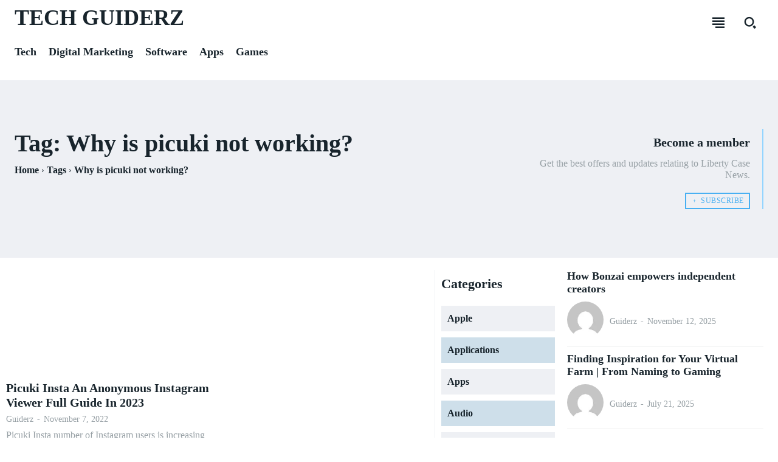

--- FILE ---
content_type: text/html; charset=UTF-8
request_url: https://techguiderz.com/tag/why-is-picuki-not-working/
body_size: 50924
content:
<!doctype html >
<!--[if IE 8]><html class="ie8" lang="en"> <![endif]-->
<!--[if IE 9]><html class="ie9" lang="en"> <![endif]-->
<!--[if gt IE 8]><!--><html lang="en-US" prefix="og: https://ogp.me/ns#"> <!--<![endif]--><head><script data-no-optimize="1">var litespeed_docref=sessionStorage.getItem("litespeed_docref");litespeed_docref&&(Object.defineProperty(document,"referrer",{get:function(){return litespeed_docref}}),sessionStorage.removeItem("litespeed_docref"));</script> <title>Why Is Picuki Not Working? | Tech Guiderz</title><meta charset="UTF-8" /><meta name="viewport" content="width=device-width, initial-scale=1.0"><link rel="pingback" href="https://techguiderz.com/xmlrpc.php" /><meta name="robots" content="follow, noindex"/><meta property="og:locale" content="en_US" /><meta property="og:type" content="article" /><meta property="og:title" content="Why Is Picuki Not Working? | Tech Guiderz" /><meta property="og:url" content="https://techguiderz.com/tag/why-is-picuki-not-working/" /><meta property="og:site_name" content="Tech Guiderz" /><meta name="twitter:card" content="summary_large_image" /><meta name="twitter:title" content="Why Is Picuki Not Working? | Tech Guiderz" /> <script type="application/ld+json" class="rank-math-schema">{"@context":"https://schema.org","@graph":[{"@type":"Person","@id":"https://techguiderz.com/#person","name":"Tech Guiderz"},{"@type":"WebSite","@id":"https://techguiderz.com/#website","url":"https://techguiderz.com","name":"Tech Guiderz","publisher":{"@id":"https://techguiderz.com/#person"},"inLanguage":"en-US"},{"@type":"BreadcrumbList","@id":"https://techguiderz.com/tag/why-is-picuki-not-working/#breadcrumb","itemListElement":[{"@type":"ListItem","position":"1","item":{"@id":"https://techguiderz.com","name":"Home"}},{"@type":"ListItem","position":"2","item":{"@id":"https://techguiderz.com/tag/why-is-picuki-not-working/","name":"Why is picuki not working?"}}]},{"@type":"CollectionPage","@id":"https://techguiderz.com/tag/why-is-picuki-not-working/#webpage","url":"https://techguiderz.com/tag/why-is-picuki-not-working/","name":"Why Is Picuki Not Working? | Tech Guiderz","isPartOf":{"@id":"https://techguiderz.com/#website"},"inLanguage":"en-US","breadcrumb":{"@id":"https://techguiderz.com/tag/why-is-picuki-not-working/#breadcrumb"}}]}</script> <link rel='dns-prefetch' href='//www.googletagmanager.com' /><link rel='dns-prefetch' href='//fonts.googleapis.com' /><link data-optimized="2" rel="stylesheet" href="https://techguiderz.com/wp-content/litespeed/css/3967491b752078b6871a7f2f551d0f23.css?ver=b9c88" /> <script type="litespeed/javascript" data-src="https://techguiderz.com/wp-includes/js/jquery/jquery.min.js" id="jquery-core-js"></script>  <script type="litespeed/javascript" data-src="https://www.googletagmanager.com/gtag/js?id=G-TPBTT9SGFC" id="google_gtagjs-js"></script> <script id="google_gtagjs-js-after" type="litespeed/javascript">window.dataLayer=window.dataLayer||[];function gtag(){dataLayer.push(arguments)}
gtag("set","linker",{"domains":["techguiderz.com"]});gtag("js",new Date());gtag("set","developer_id.dZTNiMT",!0);gtag("config","G-TPBTT9SGFC")</script> <link rel="https://api.w.org/" href="https://techguiderz.com/wp-json/" /><link rel="alternate" title="JSON" type="application/json" href="https://techguiderz.com/wp-json/wp/v2/tags/221" /><link rel="EditURI" type="application/rsd+xml" title="RSD" href="https://techguiderz.com/xmlrpc.php?rsd" /><meta name="generator" content="Site Kit by Google 1.148.0" /><link rel="icon" href="https://techguiderz.com/wp-content/uploads/2022/10/cropped-Tech-Guiderz-favi-1-32x32.png" sizes="32x32" /><link rel="icon" href="https://techguiderz.com/wp-content/uploads/2022/10/cropped-Tech-Guiderz-favi-1-192x192.png" sizes="192x192" /><link rel="apple-touch-icon" href="https://techguiderz.com/wp-content/uploads/2022/10/cropped-Tech-Guiderz-favi-1-180x180.png" /><meta name="msapplication-TileImage" content="https://techguiderz.com/wp-content/uploads/2022/10/cropped-Tech-Guiderz-favi-1-270x270.png" /><style id="tdw-css-placeholder"></style></head><body class="archive tag tag-why-is-picuki-not-working tag-221 wp-theme-Newspaper td-standard-pack global-block-template-1 tdb-template  tdc-header-template  tdc-footer-template td-animation-stack-type0 td-full-layout" itemscope="itemscope" itemtype="https://schema.org/WebPage"><div class="td-scroll-up" data-style="style1"><i class="td-icon-menu-up"></i></div><div class="td-menu-background" style="visibility:hidden"></div><div id="td-mobile-nav" style="visibility:hidden"><div class="td-mobile-container"><div class="td-menu-socials-wrap"><div class="td-menu-socials"></div><div class="td-mobile-close">
<span><i class="td-icon-close-mobile"></i></span></div></div><div class="td-menu-login-section"><div class="td-guest-wrap"><div class="td-menu-login"><a id="login-link-mob">Sign in</a> <span></span><a id="register-link-mob">Join</a></div></div></div><div class="td-mobile-content"><div class="menu-menu-1-container"><ul id="menu-menu-3" class="td-mobile-main-menu"><li class="menu-item menu-item-type-taxonomy menu-item-object-category menu-item-first menu-item-26"><a href="https://techguiderz.com/tech/">Tech</a></li><li class="menu-item menu-item-type-taxonomy menu-item-object-category menu-item-522"><a href="https://techguiderz.com/digital-marketing/">Digital Marketing</a></li><li class="menu-item menu-item-type-taxonomy menu-item-object-category menu-item-has-children menu-item-72"><a href="https://techguiderz.com/software/">Software<i class="td-icon-menu-right td-element-after"></i></a><ul class="sub-menu"><li class="menu-item menu-item-type-taxonomy menu-item-object-category menu-item-73"><a href="https://techguiderz.com/windows/">Windows</a></li></ul></li><li class="menu-item menu-item-type-taxonomy menu-item-object-category menu-item-has-children menu-item-68"><a href="https://techguiderz.com/apps/">Apps<i class="td-icon-menu-right td-element-after"></i></a><ul class="sub-menu"><li class="menu-item menu-item-type-taxonomy menu-item-object-category menu-item-70"><a href="https://techguiderz.com/movies/">Movies</a></li></ul></li><li class="menu-item menu-item-type-taxonomy menu-item-object-category menu-item-69"><a href="https://techguiderz.com/games/">Games</a></li></ul></div></div></div><div id="login-form-mobile" class="td-register-section"><div id="td-login-mob" class="td-login-animation td-login-hide-mob"><div class="td-login-close">
<span class="td-back-button"><i class="td-icon-read-down"></i></span><div class="td-login-title">Sign in</div><div class="td-mobile-close">
<span><i class="td-icon-close-mobile"></i></span></div></div><form class="td-login-form-wrap" action="#" method="post"><div class="td-login-panel-title"><span>Welcome!</span>Log into your account</div><div class="td_display_err"></div><div class="td-login-inputs"><input class="td-login-input" autocomplete="username" type="text" name="login_email" id="login_email-mob" value="" required><label for="login_email-mob">your username</label></div><div class="td-login-inputs"><input class="td-login-input" autocomplete="current-password" type="password" name="login_pass" id="login_pass-mob" value="" required><label for="login_pass-mob">your password</label></div>
<input type="button" name="login_button" id="login_button-mob" class="td-login-button" value="LOG IN"><div class="td-login-info-text">
<a href="#" id="forgot-pass-link-mob">Forgot your password?</a></div><div class="td-login-register-link">
<a id="signin-register-link-mob">Create an account</a></div><div class="td-login-info-text"><a class="privacy-policy-link" href="https://techguiderz.com/privacy-policy/">Privacy Policy</a></div></form></div><div id="td-register-mob" class="td-login-animation td-login-hide-mob"><div class="td-register-close">
<span class="td-back-button"><i class="td-icon-read-down"></i></span><div class="td-login-title">Sign up</div><div class="td-mobile-close">
<span><i class="td-icon-close-mobile"></i></span></div></div><div class="td-login-panel-title"><span>Welcome!</span>Register for an account</div><form class="td-login-form-wrap" action="#" method="post"><div class="td_display_err"></div><div class="td-login-inputs"><input class="td-login-input" type="email" name="register_email" id="register_email-mob" value="" required><label for="register_email-mob">your email</label></div><div class="td-login-inputs"><input class="td-login-input" type="text" name="register_user" id="register_user-mob" value="" required><label for="register_user-mob">your username</label></div>
<input type="button" name="register_button" id="register_button-mob" class="td-login-button" value="REGISTER"><div class="td-login-info-text">A password will be e-mailed to you.</div><div class="td-login-info-text"><a class="privacy-policy-link" href="https://techguiderz.com/privacy-policy/">Privacy Policy</a></div></form></div><div id="td-forgot-pass-mob" class="td-login-animation td-login-hide-mob"><div class="td-forgot-pass-close">
<a href="#" aria-label="Back" class="td-back-button"><i class="td-icon-read-down"></i></a><div class="td-login-title">Password recovery</div></div><div class="td-login-form-wrap"><div class="td-login-panel-title">Recover your password</div><div class="td_display_err"></div><div class="td-login-inputs"><input class="td-login-input" type="text" name="forgot_email" id="forgot_email-mob" value="" required><label for="forgot_email-mob">your email</label></div>
<input type="button" name="forgot_button" id="forgot_button-mob" class="td-login-button" value="Send My Pass"></div></div></div></div><div class="td-search-background" style="visibility:hidden"></div><div class="td-search-wrap-mob" style="visibility:hidden"><div class="td-drop-down-search"><form method="get" class="td-search-form" action="https://techguiderz.com/"><div class="td-search-close">
<span><i class="td-icon-close-mobile"></i></span></div><div role="search" class="td-search-input">
<span>Search</span>
<input id="td-header-search-mob" type="text" value="" name="s" autocomplete="off" /></div></form><div id="td-aj-search-mob" class="td-ajax-search-flex"></div></div></div><div id="td-outer-wrap" class="td-theme-wrap"><div class="td-header-template-wrap" style="position: relative"><div class="td-header-mobile-wrap "><div id="tdi_1" class="tdc-zone"><div class="tdc_zone tdi_2  wpb_row td-pb-row"  ><style scoped>.tdi_2{min-height:0}.td-header-mobile-wrap{position:relative;width:100%}</style><div id="tdi_3" class="tdc-row stretch_row"><div class="vc_row tdi_4 lc-header-mobile-border wpb_row td-pb-row tdc-element-style" ><style scoped>.tdi_4,.tdi_4 .tdc-columns{min-height:0}.tdi_4,.tdi_4 .tdc-columns{display:block}.tdi_4 .tdc-columns{width:100%}.tdi_4:before,.tdi_4:after{display:table}@media (max-width:767px){.tdi_4,.tdi_4 .tdc-columns{display:flex;flex-direction:row;flex-wrap:nowrap;justify-content:flex-start;align-items:center}.tdi_4 .tdc-columns{width:100%}.tdi_4:before,.tdi_4:after{display:none}}@media (max-width:767px){.tdi_4{padding-top:10px!important;padding-bottom:10px!important;position:relative}}</style><div class="tdi_3_rand_style td-element-style" ><div class="td-element-style-before"><style>@media (max-width:767px){.tdi_3_rand_style>.td-element-style-before{content:''!important;width:100%!important;height:100%!important;position:absolute!important;top:0!important;left:0!important;display:block!important;z-index:0!important;border-color:var(--lc-lgrey)!important;border-style:solid!important;border-width:0px 0px 2px 0px!important;background-size:cover!important;background-position:center top!important}}</style></div><style>@media (max-width:767px){.tdi_3_rand_style{background-color:var(--lc-white)!important}}</style></div><div class="vc_column tdi_6  wpb_column vc_column_container tdc-column td-pb-span6"><style scoped>.tdi_6{vertical-align:baseline}.tdi_6>.wpb_wrapper,.tdi_6>.wpb_wrapper>.tdc-elements{display:block}.tdi_6>.wpb_wrapper>.tdc-elements{width:100%}.tdi_6>.wpb_wrapper>.vc_row_inner{width:auto}.tdi_6>.wpb_wrapper{width:auto;height:auto}@media (max-width:767px){.tdi_6>.wpb_wrapper,.tdi_6>.wpb_wrapper>.tdc-elements{display:flex;flex-direction:row;flex-wrap:nowrap;justify-content:flex-start;align-items:center}.tdi_6>.wpb_wrapper>.tdc-elements{width:100%}.tdi_6>.wpb_wrapper>.vc_row_inner{width:auto}.tdi_6>.wpb_wrapper{width:100%;height:100%}}</style><div class="wpb_wrapper" ><div class="td_block_wrap tdb_header_logo tdi_7 td-pb-border-top td_block_template_1 tdb-header-align"  data-td-block-uid="tdi_7" ><style>.tdb-header-align{vertical-align:middle}.tdb_header_logo{margin-bottom:0;clear:none}.tdb_header_logo .tdb-logo-a,.tdb_header_logo h1{display:flex;pointer-events:auto;align-items:flex-start}.tdb_header_logo h1{margin:0;line-height:0}.tdb_header_logo .tdb-logo-img-wrap img{display:block}.tdb_header_logo .tdb-logo-svg-wrap+.tdb-logo-img-wrap{display:none}.tdb_header_logo .tdb-logo-svg-wrap svg{width:50px;display:block;transition:fill .3s ease}.tdb_header_logo .tdb-logo-text-wrap{display:flex}.tdb_header_logo .tdb-logo-text-title,.tdb_header_logo .tdb-logo-text-tagline{-webkit-transition:all 0.2s ease;transition:all 0.2s ease}.tdb_header_logo .tdb-logo-text-title{background-size:cover;background-position:center center;font-size:75px;font-family:serif;line-height:1.1;color:#222;white-space:nowrap}.tdb_header_logo .tdb-logo-text-tagline{margin-top:2px;font-size:12px;font-family:serif;letter-spacing:1.8px;line-height:1;color:#767676}.tdb_header_logo .tdb-logo-icon{position:relative;font-size:46px;color:#000}.tdb_header_logo .tdb-logo-icon-svg{line-height:0}.tdb_header_logo .tdb-logo-icon-svg svg{width:46px;height:auto}.tdb_header_logo .tdb-logo-icon-svg svg,.tdb_header_logo .tdb-logo-icon-svg svg *{fill:#000}.tdi_7 .tdb-logo-a,.tdi_7 h1{flex-direction:row;align-items:center;justify-content:flex-start}.tdi_7 .tdb-logo-svg-wrap{display:block}.tdi_7 .tdb-logo-svg-wrap+.tdb-logo-img-wrap{display:none}.tdi_7 .tdb-logo-img-wrap{display:block}.tdi_7 .tdb-logo-text-tagline{margin-top:2px;margin-left:0;display:block}.tdi_7 .tdb-logo-text-title{display:block}.tdi_7 .tdb-logo-text-wrap{flex-direction:column;align-items:flex-start}.tdi_7 .tdb-logo-icon{top:0px;display:block}.tdi_7 .tdb-logo-svg-wrap>*{fill:var(--lc-primary)}.tdi_7 .tdb-logo-a:hover .tdb-logo-svg-wrap>*{fill:var(--lc-lprimary)}@media (max-width:767px){.tdb_header_logo .tdb-logo-text-title{font-size:36px}}@media (max-width:767px){.tdb_header_logo .tdb-logo-text-tagline{font-size:11px}}@media (max-width:767px){.tdi_7 .tdb-logo-svg-wrap{max-width:35px}.tdi_7 .tdb-logo-svg-wrap svg{width:35px!important;height:auto}}</style><div class="tdb-block-inner td-fix-index"><a class="tdb-logo-a" href="https://techguiderz.com/"><span class="tdb-logo-text-wrap"><span class="tdb-logo-text-title">Tech Guiders</span></span></a></div></div><div class="td_block_wrap td_block_raw_css tdi_8 td-pb-border-top td_block_template_1"  data-td-block-uid="tdi_8" ><div id=tdi_8 class="td_block_inner td-fix-index"></div></div></div></div><div class="vc_column tdi_10  wpb_column vc_column_container tdc-column td-pb-span6"><style scoped>.tdi_10{vertical-align:baseline}.tdi_10>.wpb_wrapper,.tdi_10>.wpb_wrapper>.tdc-elements{display:block}.tdi_10>.wpb_wrapper>.tdc-elements{width:100%}.tdi_10>.wpb_wrapper>.vc_row_inner{width:auto}.tdi_10>.wpb_wrapper{width:auto;height:auto}@media (max-width:767px){.tdi_10>.wpb_wrapper,.tdi_10>.wpb_wrapper>.tdc-elements{display:flex;flex-direction:row;flex-wrap:nowrap;justify-content:flex-end;align-items:center}.tdi_10>.wpb_wrapper>.tdc-elements{width:100%}.tdi_10>.wpb_wrapper>.vc_row_inner{width:auto}.tdi_10>.wpb_wrapper{width:100%;height:100%}}</style><div class="wpb_wrapper" ><div class="tdm_block td_block_wrap td_block_wrap tdm_block_popup tdi_11 td-pb-border-top td_block_template_1"  data-td-block-uid="tdi_11" ><style>.tdi_11{margin-bottom:0px!important}</style><style>.tdi_12{padding:8px 15px 13px;height:auto;line-height:1;font-family:var(--sans-serif)!important}.tdi_12 i{font-size:20px}body .tdi_12 .tdm-btn-icon:last-child{margin-left:0px}body .tdi_12{background-color:rgba(0,0,0,0)}body .tdi_12:after{background-color:var(--lc-primary)}body .tdi_12 .tdm-btn-text,body .tdi_12 i{color:var(--lc-black)}.tdi_12 svg{fill:var(--lc-black)}.tdi_12 svg *{fill:inherit}body .tdi_12:hover .tdm-btn-text,body .tdi_12:hover i{color:var(--lc-white);-webkit-text-fill-color:unset;background:transparent;transition:none}body .tdi_12:hover svg{fill:var(--lc-white)}body .tdi_12:hover svg *{fill:inherit}.tdi_12:before{border-width:0px;border-style:solid}</style><div class="tds-button td-fix-index"><a href="#"  title="" class="tds-button2 tdm-btn tdm-btn-lg tdi_12 " ><span class="tdm-btn-text"></span><i class="tdm-btn-icon tdc-font-oi tdc-font-oi-justify-right"></i></a></div><div id="tdm-popup-modal-modal_lc_mobile" class="tdm-popup-modal-wrap tdm-popup-modal-over-screen" style="display:none;" ><div class="tdm-popup-modal-bg"></div><div class="tdm-popup-modal td-theme-wrap"><div class="tdm-pm-header"><div class="tdm-pmh-close" ><i class="td-icon-modal-close"></i></div></div><div class="tdm-pm-body"></div></div></div></div><div class="td_block_wrap tdb_mobile_search tdi_13 td-pb-border-top lc-mobile-search td_block_template_1 tdb-header-align"  data-td-block-uid="tdi_13" ><style>@media (max-width:767px){.tdi_13{margin-left:5px!important}}</style><style>.tdb_mobile_search{margin-bottom:0;clear:none}.tdb_mobile_search a{display:inline-block!important;position:relative;text-align:center;color:var(--td_theme_color,#4db2ec)}.tdb_mobile_search a>span{display:flex;align-items:center;justify-content:center}.tdb_mobile_search svg{height:auto}.tdb_mobile_search svg,.tdb_mobile_search svg *{fill:var(--td_theme_color,#4db2ec)}#tdc-live-iframe .tdb_mobile_search a{pointer-events:none}.td-search-opened{overflow:hidden}.td-search-opened #td-outer-wrap{position:static}.td-search-opened .td-search-wrap-mob{position:fixed;height:calc(100% + 1px)}.td-search-opened .td-drop-down-search{height:calc(100% + 1px);overflow-y:scroll;overflow-x:hidden}.tdi_13{display:inline-block}.tdi_13 .tdb-header-search-button-mob i{font-size:22px;width:55px;height:55px;line-height:55px}.tdi_13 .tdb-header-search-button-mob svg{width:22px}.tdi_13 .tdb-header-search-button-mob .tdb-mobile-search-icon-svg{width:55px;height:55px;display:flex;justify-content:center}.tdi_13 .tdb-header-search-button-mob{color:var(--lc-black)}.tdi_13 .tdb-header-search-button-mob svg,.tdi_13 .tdb-header-search-button-mob svg *{fill:var(--lc-black)}.tdi_13 .tdb-header-search-button-mob:hover{color:var(--lc-white)}.td-search-wrap-mob .td-module-exclusive .td-module-title a:before{display:inline-block}@media (min-width:1019px) and (max-width:1140px){}@media (min-width:768px) and (max-width:1018px){}@media (max-width:767px){.tdi_13 .tdb-header-search-button-mob i{width:44px;height:44px;line-height:44px}.tdi_13 .tdb-header-search-button-mob .tdb-mobile-search-icon-svg{width:44px;height:44px;display:flex;justify-content:center}.td-search-wrap-mob .td-module-exclusive .td-module-title a:before{display:none}}</style><div class="tdb-block-inner td-fix-index"><span class="tdb-header-search-button-mob dropdown-toggle" data-toggle="dropdown"><span class="tdb-mobile-search-icon tdb-mobile-search-icon-svg" ><svg version="1.1" xmlns="http://www.w3.org/2000/svg" viewBox="0 0 1024 1024"><path d="M832.010 715.867c-16.333 24.422-35.246 47.442-56.525 68.741-21.299 21.299-44.329 40.141-68.782 56.535l155.924 155.976 125.338-125.348-155.955-155.904zM706.939 194.2c-144.097-144.097-377.713-144.097-521.851 0-144.128 144.138-144.128 377.743 0 521.882 144.138 144.097 377.784 144.097 521.851 0 144.179-144.138 144.179-377.743 0-521.882zM626.586 635.708c-99.707 99.727-261.386 99.727-361.144 0-99.738-99.727-99.738-261.396 0-361.155 99.748-99.717 261.407-99.717 361.144 0 99.779 99.758 99.779 261.427 0 361.155z"></path></svg></span></span></div></div></div></div></div></div></div></div></div><div class="td-header-mobile-sticky-wrap tdc-zone-sticky-invisible tdc-zone-sticky-inactive" style="display: none"><div id="tdi_14" class="tdc-zone"><div class="tdc_zone tdi_15  wpb_row td-pb-row" data-sticky-offset="0" ><style scoped>.tdi_15{min-height:0}.td-header-mobile-sticky-wrap.td-header-active{opacity:1}.td-header-mobile-sticky-wrap{-webkit-transition:all 0.3s ease-in-out;-moz-transition:all 0.3s ease-in-out;-o-transition:all 0.3s ease-in-out;transition:all 0.3s ease-in-out}@media (max-width:767px){.td-header-mobile-sticky-wrap{transform:translateY(-120%);-webkit-transform:translateY(-120%);-moz-transform:translateY(-120%);-ms-transform:translateY(-120%);-o-transform:translateY(-120%)}.td-header-mobile-sticky-wrap.td-header-active{transform:translateY(0);-webkit-transform:translateY(0);-moz-transform:translateY(0);-ms-transform:translateY(0);-o-transform:translateY(0)}}</style><div id="tdi_16" class="tdc-row stretch_row"><div class="vc_row tdi_17 lc-header-mobile-border wpb_row td-pb-row tdc-element-style" ><style scoped>.tdi_17,.tdi_17 .tdc-columns{min-height:0}.tdi_17,.tdi_17 .tdc-columns{display:block}.tdi_17 .tdc-columns{width:100%}.tdi_17:before,.tdi_17:after{display:table}@media (max-width:767px){.tdi_17,.tdi_17 .tdc-columns{display:flex;flex-direction:row;flex-wrap:nowrap;justify-content:flex-start;align-items:center}.tdi_17 .tdc-columns{width:100%}.tdi_17:before,.tdi_17:after{display:none}}@media (max-width:767px){.tdi_17{padding-top:10px!important;padding-bottom:10px!important;position:relative}}</style><div class="tdi_16_rand_style td-element-style" ><div class="td-element-style-before"><style>@media (max-width:767px){.tdi_16_rand_style>.td-element-style-before{content:''!important;width:100%!important;height:100%!important;position:absolute!important;top:0!important;left:0!important;display:block!important;z-index:0!important;border-color:var(--lc-lgrey)!important;border-style:solid!important;border-width:0px 0px 2px 0px!important;background-size:cover!important;background-position:center top!important}}</style></div><style>@media (max-width:767px){.tdi_16_rand_style{background-color:var(--lc-white)!important}}</style></div><div class="vc_column tdi_19  wpb_column vc_column_container tdc-column td-pb-span6"><style scoped>.tdi_19{vertical-align:baseline}.tdi_19>.wpb_wrapper,.tdi_19>.wpb_wrapper>.tdc-elements{display:block}.tdi_19>.wpb_wrapper>.tdc-elements{width:100%}.tdi_19>.wpb_wrapper>.vc_row_inner{width:auto}.tdi_19>.wpb_wrapper{width:auto;height:auto}@media (max-width:767px){.tdi_19>.wpb_wrapper,.tdi_19>.wpb_wrapper>.tdc-elements{display:flex;flex-direction:row;flex-wrap:nowrap;justify-content:flex-start;align-items:center}.tdi_19>.wpb_wrapper>.tdc-elements{width:100%}.tdi_19>.wpb_wrapper>.vc_row_inner{width:auto}.tdi_19>.wpb_wrapper{width:100%;height:100%}}</style><div class="wpb_wrapper" ><div class="td_block_wrap tdb_header_logo tdi_20 td-pb-border-top td_block_template_1 tdb-header-align"  data-td-block-uid="tdi_20" ><style>.tdi_20 .tdb-logo-a,.tdi_20 h1{flex-direction:row;align-items:center;justify-content:flex-start}.tdi_20 .tdb-logo-svg-wrap{display:block}.tdi_20 .tdb-logo-svg-wrap+.tdb-logo-img-wrap{display:none}.tdi_20 .tdb-logo-img-wrap{display:block}.tdi_20 .tdb-logo-text-tagline{margin-top:2px;margin-left:0;display:block}.tdi_20 .tdb-logo-text-title{display:block}.tdi_20 .tdb-logo-text-wrap{flex-direction:column;align-items:flex-start}.tdi_20 .tdb-logo-icon{top:0px;display:block}.tdi_20 .tdb-logo-svg-wrap>*{fill:var(--lc-primary)}.tdi_20 .tdb-logo-a:hover .tdb-logo-svg-wrap>*{fill:var(--lc-lprimary)}@media (max-width:767px){.tdi_20 .tdb-logo-svg-wrap{max-width:35px}.tdi_20 .tdb-logo-svg-wrap svg{width:35px!important;height:auto}}</style><div class="tdb-block-inner td-fix-index"><a class="tdb-logo-a" href="https://techguiderz.com/"><span class="tdb-logo-text-wrap"><span class="tdb-logo-text-title">Tech Guiders</span></span></a></div></div></div></div><div class="vc_column tdi_22  wpb_column vc_column_container tdc-column td-pb-span6"><style scoped>.tdi_22{vertical-align:baseline}.tdi_22>.wpb_wrapper,.tdi_22>.wpb_wrapper>.tdc-elements{display:block}.tdi_22>.wpb_wrapper>.tdc-elements{width:100%}.tdi_22>.wpb_wrapper>.vc_row_inner{width:auto}.tdi_22>.wpb_wrapper{width:auto;height:auto}@media (max-width:767px){.tdi_22>.wpb_wrapper,.tdi_22>.wpb_wrapper>.tdc-elements{display:flex;flex-direction:row;flex-wrap:nowrap;justify-content:flex-end;align-items:center}.tdi_22>.wpb_wrapper>.tdc-elements{width:100%}.tdi_22>.wpb_wrapper>.vc_row_inner{width:auto}.tdi_22>.wpb_wrapper{width:100%;height:100%}}</style><div class="wpb_wrapper" ><div class="tdm_block td_block_wrap td_block_wrap tdm_block_popup tdi_23 td-pb-border-top td_block_template_1"  data-td-block-uid="tdi_23" ><style>.tdi_23{margin-bottom:0px!important}@media (max-width:767px){.tdi_23{margin-bottom:0px!important}}</style><style>.tdi_24{padding:8px 15px 13px;height:auto;line-height:1;font-family:var(--sans-serif)!important}.tdi_24 i{font-size:20px}body .tdi_24 .tdm-btn-icon:last-child{margin-left:0px}body .tdi_24{background-color:rgba(0,0,0,0)}body .tdi_24:after{background-color:var(--lc-primary)}body .tdi_24 .tdm-btn-text,body .tdi_24 i{color:var(--lc-black)}.tdi_24 svg{fill:var(--lc-black)}.tdi_24 svg *{fill:inherit}body .tdi_24:hover .tdm-btn-text,body .tdi_24:hover i{color:var(--lc-white);-webkit-text-fill-color:unset;background:transparent;transition:none}body .tdi_24:hover svg{fill:var(--lc-white)}body .tdi_24:hover svg *{fill:inherit}.tdi_24:before{border-width:0px;border-style:solid}</style><div class="tds-button td-fix-index"><a href="#"  title="" class="tds-button2 tdm-btn tdm-btn-lg tdi_24 " ><span class="tdm-btn-text"></span><i class="tdm-btn-icon tdc-font-oi tdc-font-oi-justify-right"></i></a></div><div id="tdm-popup-modal-modal_lc_mobile_sticky" class="tdm-popup-modal-wrap tdm-popup-modal-over-screen" style="display:none;" ><div class="tdm-popup-modal-bg"></div><div class="tdm-popup-modal td-theme-wrap"><div class="tdm-pm-header"><div class="tdm-pmh-close" ><i class="td-icon-modal-close"></i></div></div><div class="tdm-pm-body"></div></div></div></div><div class="td_block_wrap tdb_mobile_search tdi_25 td-pb-border-top lc-mobile-search td_block_template_1 tdb-header-align"  data-td-block-uid="tdi_25" ><style>@media (max-width:767px){.tdi_25{margin-left:5px!important}}</style><style>.tdi_25{display:inline-block}.tdi_25 .tdb-header-search-button-mob i{font-size:22px;width:55px;height:55px;line-height:55px}.tdi_25 .tdb-header-search-button-mob svg{width:22px}.tdi_25 .tdb-header-search-button-mob .tdb-mobile-search-icon-svg{width:55px;height:55px;display:flex;justify-content:center}.tdi_25 .tdb-header-search-button-mob{color:var(--lc-black)}.tdi_25 .tdb-header-search-button-mob svg,.tdi_25 .tdb-header-search-button-mob svg *{fill:var(--lc-black)}.tdi_25 .tdb-header-search-button-mob:hover{color:var(--lc-white)}.td-search-wrap-mob .td-module-exclusive .td-module-title a:before{display:inline-block}@media (min-width:1019px) and (max-width:1140px){}@media (min-width:768px) and (max-width:1018px){}@media (max-width:767px){.tdi_25 .tdb-header-search-button-mob i{width:44px;height:44px;line-height:44px}.tdi_25 .tdb-header-search-button-mob .tdb-mobile-search-icon-svg{width:44px;height:44px;display:flex;justify-content:center}.td-search-wrap-mob .td-module-exclusive .td-module-title a:before{display:none}}</style><div class="tdb-block-inner td-fix-index"><span class="tdb-header-search-button-mob dropdown-toggle" data-toggle="dropdown"><span class="tdb-mobile-search-icon tdb-mobile-search-icon-svg" ><svg version="1.1" xmlns="http://www.w3.org/2000/svg" viewBox="0 0 1024 1024"><path d="M832.010 715.867c-16.333 24.422-35.246 47.442-56.525 68.741-21.299 21.299-44.329 40.141-68.782 56.535l155.924 155.976 125.338-125.348-155.955-155.904zM706.939 194.2c-144.097-144.097-377.713-144.097-521.851 0-144.128 144.138-144.128 377.743 0 521.882 144.138 144.097 377.784 144.097 521.851 0 144.179-144.138 144.179-377.743 0-521.882zM626.586 635.708c-99.707 99.727-261.386 99.727-361.144 0-99.738-99.727-99.738-261.396 0-361.155 99.748-99.717 261.407-99.717 361.144 0 99.779 99.758 99.779 261.427 0 361.155z"></path></svg></span></span></div></div></div></div></div></div></div></div></div><div class="td-header-desktop-wrap "><div id="tdi_26" class="tdc-zone"><div class="tdc_zone tdi_27  wpb_row td-pb-row"  ><style scoped>.tdi_27{min-height:0}.td-header-desktop-wrap{position:relative}</style><div id="tdi_28" class="tdc-row stretch_row_1600 td-stretch-content"><div class="vc_row tdi_29  wpb_row td-pb-row tdc-element-style" ><style scoped>.tdi_29,.tdi_29 .tdc-columns{min-height:0}.tdi_29,.tdi_29 .tdc-columns{display:block}.tdi_29 .tdc-columns{width:100%}.tdi_29:before,.tdi_29:after{display:table}.tdi_29{padding-top:15px!important;position:relative}.tdi_29 .td_block_wrap{text-align:left}</style><div class="tdi_28_rand_style td-element-style" ><style>.tdi_28_rand_style{background-color:var(--lc-white)!important}</style></div><div class="vc_column tdi_31  wpb_column vc_column_container tdc-column td-pb-span6"><style scoped>.tdi_31{vertical-align:baseline}.tdi_31>.wpb_wrapper,.tdi_31>.wpb_wrapper>.tdc-elements{display:block}.tdi_31>.wpb_wrapper>.tdc-elements{width:100%}.tdi_31>.wpb_wrapper>.vc_row_inner{width:auto}.tdi_31>.wpb_wrapper{width:auto;height:auto}</style><div class="wpb_wrapper" ><div class="td_block_wrap tdb_header_logo tdi_32 td-pb-border-top logo-lc-header td_block_template_1 tdb-header-align"  data-td-block-uid="tdi_32" ><style>.tdi_32 .tdb-logo-a,.tdi_32 h1{flex-direction:row;align-items:flex-end;justify-content:flex-start}.tdi_32 .tdb-logo-svg-wrap{max-width:22px;margin-top:0px;margin-bottom:0px;margin-right:5px;margin-left:0px;display:block}.tdi_32 .tdb-logo-svg-wrap svg{width:22px!important;height:auto}.tdi_32 .tdb-logo-svg-wrap:first-child{margin-top:0;margin-left:0}.tdi_32 .tdb-logo-svg-wrap:last-child{margin-bottom:0;margin-right:0}.tdi_32 .tdb-logo-svg-wrap+.tdb-logo-img-wrap{display:none}.tdi_32 .tdb-logo-img-wrap{display:block}.tdi_32 .tdb-logo-text-tagline{margin-top:2px;margin-left:0;display:block;font-family:var(--sans-serif)!important;}.tdi_32 .tdb-logo-text-title{display:block;color:var(--lc-black);font-family:Barlow Condensed!important;font-size:36px!important;line-height:0.8!important;font-weight:600!important;text-transform:uppercase!important;}.tdi_32 .tdb-logo-text-wrap{flex-direction:column;align-items:flex-start}.tdi_32 .tdb-logo-icon{top:0px;display:block}.tdi_32 .tdb-logo-svg-wrap>*{fill:var(--lc-primary)}.tdi_32 .tdb-logo-a:hover .tdb-logo-svg-wrap>*{fill:var(--lc-lprimary)}.tdi_32 .tdb-logo-a:hover .tdb-logo-text-title{color:var(--lc-lprimary);background:none;-webkit-text-fill-color:initial;background-position:center center}@media (min-width:1019px) and (max-width:1140px){.tdi_32 .tdb-logo-svg-wrap{max-width:15px}.tdi_32 .tdb-logo-svg-wrap svg{width:15px!important;height:auto}.tdi_32 .tdb-logo-text-title{font-size:30px!important;}}@media (min-width:768px) and (max-width:1018px){.tdi_32 .tdb-logo-svg-wrap{max-width:12px}.tdi_32 .tdb-logo-svg-wrap svg{width:12px!important;height:auto}.tdi_32 .tdb-logo-text-title{font-size:28px!important;}}</style><div class="tdb-block-inner td-fix-index"><a class="tdb-logo-a" href="https://techguiderz.com/"><span class="tdb-logo-text-wrap"><span class="tdb-logo-text-title">Tech Guiderz</span></span></a></div></div></div></div><div class="vc_column tdi_34  wpb_column vc_column_container tdc-column td-pb-span6"><style scoped>.tdi_34{vertical-align:baseline}.tdi_34>.wpb_wrapper,.tdi_34>.wpb_wrapper>.tdc-elements{display:flex;flex-direction:row;flex-wrap:nowrap;justify-content:flex-end;align-items:center}.tdi_34>.wpb_wrapper>.tdc-elements{width:100%}.tdi_34>.wpb_wrapper>.vc_row_inner{width:auto}.tdi_34>.wpb_wrapper{width:100%;height:100%}</style><div class="wpb_wrapper" ><div class="tdm_block td_block_wrap td_block_wrap tdm_block_popup tdi_35 td-pb-border-top td_block_template_1"  data-td-block-uid="tdi_35" ><style>.tdi_35{margin-bottom:0px!important;z-index:6584!important}</style><style>.tdi_36{padding:8px 15px 13px;height:auto;line-height:1;font-family:var(--sans-serif)!important}.tdi_36 i{font-size:20px}body .tdi_36 .tdm-btn-icon:last-child{margin-left:0px}body .tdi_36{background-color:rgba(0,0,0,0)}body .tdi_36:after{background-color:var(--lc-primary)}body .tdi_36 .tdm-btn-text,body .tdi_36 i{color:var(--lc-black)}.tdi_36 svg{fill:var(--lc-black)}.tdi_36 svg *{fill:inherit}body .tdi_36:hover .tdm-btn-text,body .tdi_36:hover i{color:var(--lc-white);-webkit-text-fill-color:unset;background:transparent;transition:none}body .tdi_36:hover svg{fill:var(--lc-white)}body .tdi_36:hover svg *{fill:inherit}.tdi_36:before{border-width:0px;border-style:solid}@media (min-width:768px) and (max-width:1018px){.tdi_36 i{font-size:16px}}</style><div class="tds-button td-fix-index"><a href="#"  title="" class="tds-button2 tdm-btn tdm-btn-lg tdi_36 " ><span class="tdm-btn-text"></span><i class="tdm-btn-icon tdc-font-oi tdc-font-oi-justify-right"></i></a></div><div id="tdm-popup-modal-modal_lc_menu" class="tdm-popup-modal-wrap tdm-popup-modal-over-screen" style="display:none;" ><div class="tdm-popup-modal-bg"></div><div class="tdm-popup-modal td-theme-wrap"><div class="tdm-pm-header"><div class="tdm-pmh-close" ><i class="td-icon-modal-close"></i></div></div><div class="tdm-pm-body"></div></div></div></div><div class="td_block_wrap tdb_header_search tdi_37 tdb-header-search-trigger-enabled td-pb-border-top header-search-icon td_block_template_1 tdb-header-align"  data-td-block-uid="tdi_37" ><style>.tdi_37{margin-left:5px!important}</style><style>.tdb_module_header{width:100%;padding-bottom:0}.tdb_module_header .td-module-container{display:flex;flex-direction:column;position:relative}.tdb_module_header .td-module-container:before{content:'';position:absolute;bottom:0;left:0;width:100%;height:1px}.tdb_module_header .td-image-wrap{display:block;position:relative;padding-bottom:70%}.tdb_module_header .td-image-container{position:relative;width:100%;flex:0 0 auto}.tdb_module_header .td-module-thumb{margin-bottom:0}.tdb_module_header .td-module-meta-info{width:100%;margin-bottom:0;padding:7px 0 0 0;z-index:1;border:0 solid #eaeaea;min-height:0}.tdb_module_header .entry-title{margin:0;font-size:13px;font-weight:500;line-height:18px}.tdb_module_header .td-post-author-name,.tdb_module_header .td-post-date,.tdb_module_header .td-module-comments{vertical-align:text-top}.tdb_module_header .td-post-author-name,.tdb_module_header .td-post-date{top:3px}.tdb_module_header .td-thumb-css{width:100%;height:100%;position:absolute;background-size:cover;background-position:center center}.tdb_module_header .td-category-pos-image .td-post-category:not(.td-post-extra-category),.tdb_module_header .td-post-vid-time{position:absolute;z-index:2;bottom:0}.tdb_module_header .td-category-pos-image .td-post-category:not(.td-post-extra-category){left:0}.tdb_module_header .td-post-vid-time{right:0;background-color:#000;padding:3px 6px 4px;font-family:var(--td_default_google_font_1,'Open Sans','Open Sans Regular',sans-serif);font-size:10px;font-weight:600;line-height:1;color:#fff}.tdb_module_header .td-excerpt{margin:20px 0 0;line-height:21px}.tdb_module_header .td-read-more{margin:20px 0 0}.tdb_module_search .tdb-author-photo{display:inline-block}.tdb_module_search .tdb-author-photo,.tdb_module_search .tdb-author-photo img{vertical-align:middle}.tdb_module_search .td-post-author-name{white-space:normal}.tdb_header_search{margin-bottom:0;clear:none}.tdb_header_search .tdb-block-inner{position:relative;display:inline-block;width:100%}.tdb_header_search .tdb-search-form{position:relative;padding:20px;border-width:3px 0 0;border-style:solid;border-color:var(--td_theme_color,#4db2ec);pointer-events:auto}.tdb_header_search .tdb-search-form:before{content:'';position:absolute;top:0;left:0;width:100%;height:100%;background-color:#fff}.tdb_header_search .tdb-search-form-inner{position:relative;display:flex;background-color:#fff}.tdb_header_search .tdb-search-form-inner:after{content:'';position:absolute;top:0;left:0;width:100%;height:100%;border:1px solid #e1e1e1;pointer-events:none}.tdb_header_search .tdb-head-search-placeholder{position:absolute;top:50%;transform:translateY(-50%);padding:3px 9px;font-size:12px;line-height:21px;color:#999;-webkit-transition:all 0.3s ease;transition:all 0.3s ease;pointer-events:none}.tdb_header_search .tdb-head-search-form-input:focus+.tdb-head-search-placeholder,.tdb-head-search-form-input:not(:placeholder-shown)~.tdb-head-search-placeholder{opacity:0}.tdb_header_search .tdb-head-search-form-btn,.tdb_header_search .tdb-head-search-form-input{height:auto;min-height:32px}.tdb_header_search .tdb-head-search-form-input{color:#444;flex:1;background-color:transparent;border:0}.tdb_header_search .tdb-head-search-form-input.tdb-head-search-nofocus{color:transparent;text-shadow:0 0 0 #444}.tdb_header_search .tdb-head-search-form-btn{margin-bottom:0;padding:0 15px;background-color:#222222;font-family:var(--td_default_google_font_2,'Roboto',sans-serif);font-size:13px;font-weight:500;color:#fff;-webkit-transition:all 0.3s ease;transition:all 0.3s ease;z-index:1}.tdb_header_search .tdb-head-search-form-btn:hover{background-color:var(--td_theme_color,#4db2ec)}.tdb_header_search .tdb-head-search-form-btn i,.tdb_header_search .tdb-head-search-form-btn span{display:inline-block;vertical-align:middle}.tdb_header_search .tdb-head-search-form-btn i{font-size:12px}.tdb_header_search .tdb-head-search-form-btn .tdb-head-search-form-btn-icon{position:relative}.tdb_header_search .tdb-head-search-form-btn .tdb-head-search-form-btn-icon-svg{line-height:0}.tdb_header_search .tdb-head-search-form-btn svg{width:12px;height:auto}.tdb_header_search .tdb-head-search-form-btn svg,.tdb_header_search .tdb-head-search-form-btn svg *{fill:#fff;-webkit-transition:all 0.3s ease;transition:all 0.3s ease}.tdb_header_search .tdb-aj-search-results{padding:20px;background-color:rgba(144,144,144,0.02);border-width:1px 0;border-style:solid;border-color:#ededed;background-color:#fff}.tdb_header_search .tdb-aj-search-results .td_module_wrap:last-child{margin-bottom:0;padding-bottom:0}.tdb_header_search .tdb-aj-search-results .td_module_wrap:last-child .td-module-container:before{display:none}.tdb_header_search .tdb-aj-search-inner{display:flex;flex-wrap:wrap;*zoom:1}.tdb_header_search .tdb-aj-search-inner:before,.tdb_header_search .tdb-aj-search-inner:after{display:table;content:'';line-height:0}.tdb_header_search .tdb-aj-search-inner:after{clear:both}.tdb_header_search .result-msg{padding:4px 0 6px 0;font-family:var(--td_default_google_font_2,'Roboto',sans-serif);font-size:12px;font-style:italic;background-color:#fff}.tdb_header_search .result-msg a{color:#222}.tdb_header_search .result-msg a:hover{color:var(--td_theme_color,#4db2ec)}.tdb_header_search .td-module-meta-info,.tdb_header_search .td-next-prev-wrap{text-align:left}.tdb_header_search .td_module_wrap:hover .entry-title a{color:var(--td_theme_color,#4db2ec)}.tdb_header_search .tdb-aj-cur-element .entry-title a{color:var(--td_theme_color,#4db2ec)}.tdc-dragged .tdb-head-search-btn:after,.tdc-dragged .tdb-drop-down-search{visibility:hidden!important;opacity:0!important;-webkit-transition:all 0.3s ease;transition:all 0.3s ease}.tdb-header-search-trigger-enabled{z-index:1000}.tdb-header-search-trigger-enabled .tdb-head-search-btn{display:flex;align-items:center;position:relative;text-align:center;color:var(--td_theme_color,#4db2ec)}.tdb-header-search-trigger-enabled .tdb-head-search-btn:after{visibility:hidden;opacity:0;content:'';display:block;position:absolute;bottom:0;left:0;right:0;margin:0 auto;width:0;height:0;border-style:solid;border-width:0 6.5px 7px 6.5px;-webkit-transform:translate3d(0,20px,0);transform:translate3d(0,20px,0);-webkit-transition:all 0.4s ease;transition:all 0.4s ease;border-color:transparent transparent var(--td_theme_color,#4db2ec) transparent}.tdb-header-search-trigger-enabled .tdb-drop-down-search-open+.tdb-head-search-btn:after{visibility:visible;opacity:1;-webkit-transform:translate3d(0,0,0);transform:translate3d(0,0,0)}.tdb-header-search-trigger-enabled .tdb-search-icon,.tdb-header-search-trigger-enabled .tdb-search-txt,.tdb-header-search-trigger-enabled .tdb-search-icon-svg svg *{-webkit-transition:all 0.3s ease-in-out;transition:all 0.3s ease-in-out}.tdb-header-search-trigger-enabled .tdb-search-icon-svg{display:flex;align-items:center;justify-content:center}.tdb-header-search-trigger-enabled .tdb-search-icon-svg svg{height:auto}.tdb-header-search-trigger-enabled .tdb-search-icon-svg svg,.tdb-header-search-trigger-enabled .tdb-search-icon-svg svg *{fill:var(--td_theme_color,#4db2ec)}.tdb-header-search-trigger-enabled .tdb-search-txt{position:relative;line-height:1}.tdb-header-search-trigger-enabled .tdb-drop-down-search{visibility:hidden;opacity:0;position:absolute;top:100%;left:0;-webkit-transform:translate3d(0,20px,0);transform:translate3d(0,20px,0);-webkit-transition:all 0.4s ease;transition:all 0.4s ease;pointer-events:none;z-index:10}.tdb-header-search-trigger-enabled .tdb-drop-down-search-open{visibility:visible;opacity:1;-webkit-transform:translate3d(0,0,0);transform:translate3d(0,0,0)}.tdb-header-search-trigger-enabled .tdb-drop-down-search-inner{position:relative;max-width:300px;pointer-events:all}.rtl .tdb-header-search-trigger-enabled .tdb-drop-down-search-inner{margin-left:0}.tdb_header_search .tdb-aj-srs-title{margin-bottom:10px;font-family:var(--td_default_google_font_2,'Roboto',sans-serif);font-weight:500;font-size:13px;line-height:1.3;color:#888}.tdb_header_search .tdb-aj-sr-taxonomies{display:flex;flex-direction:column}.tdb_header_search .tdb-aj-sr-taxonomy{font-family:var(--td_default_google_font_2,'Roboto',sans-serif);font-size:13px;font-weight:500;line-height:18px;color:#111}.tdb_header_search .tdb-aj-sr-taxonomy:not(:last-child){margin-bottom:5px}.tdb_header_search .tdb-aj-sr-taxonomy:hover{color:var(--td_theme_color,#4db2ec)}.tdi_37 .tdb-head-search-btn i{font-size:22px;width:44px;height:44px;line-height:44px;color:var(--lc-black)}.tdi_37 .tdb-head-search-btn svg{width:22px}.tdi_37 .tdb-search-icon-svg{width:44px;height:44px}.tdi_37{display:inline-block}.tdi_37 .tdb-search-txt{top:0px}.tdi_37 .tdb-search-form{padding:0px;border-width:1px 1px 0;border-color:var(--lc-lgrey-c1)}.tdi_37 .tdb-drop-down-search{left:auto;right:0}body .tdi_37 .tdb-drop-down-search-inner,.tdi_37 .tdb-search-form,.tdi_37 .tdb-aj-search{margin-left:auto;margin-right:0}.tdi_37 .tdb-head-search-form-input,.tdi_37 .tdb-head-search-placeholder{padding:5px 10px}.tdi_37 .tdb-search-form-inner:after{border-width:0 0 1px 0;border-color:var(--lc-lgrey-c1)}.tdi_37 .tdb-head-search-form-btn-icon{top:0px}.tdi_37 .tdb-aj-search-results{padding:15px;border-width:1px;background-color:var(--lc-greyish);border-color:var(--lc-greyish)}.tdi_37 .result-msg{padding:8px 5px 10px;text-align:center;background-color:var(--lc-lgrey-c1);border-color:var(--lc-lgrey-c1);font-family:var(--sans-serif)!important;font-size:12px!important;line-height:1.2!important;font-style:normal!important;font-weight:600!important;text-transform:uppercase!important;letter-spacing:0.5px!important}.tdi_37 .tdb-head-search-btn svg,.tdi_37 .tdb-head-search-btn svg *{fill:var(--lc-black)}.tdi_37 .tdb-head-search-btn:hover i{color:var(--lc-white)}.tdi_37 .tdb-head-search-btn:hover svg,.tdi_37 .tdb-head-search-btn:hover svg *{fill:var(--lc-white)}.tdi_37 .tdb-search-form:before{background-color:var(--lc-lgrey-c1)}.tdi_37 .tdb-head-search-btn:after{border-bottom-color:rgba(0,0,0,0)}.tdi_37 .tdb-drop-down-search-inner{box-shadow:0px 0px 6px 0px rgba(0,0,0,0)}.tdi_37 .tdb-head-search-form-input{color:var(--lc-black);font-family:var(--sans-serif)!important;font-size:16px!important;line-height:1.2!important;font-weight:500!important}.tdi_37 .tdb-head-search-form-input.tdb-head-search-nofocus{text-shadow:0 0 0 var(--lc-black)}.tdi_37 .tdb-head-search-placeholder{color:var(--lc-mgrey);font-family:var(--sans-serif)!important;line-height:1!important;font-weight:500!important}.tdi_37 .tdb-search-form-inner{background-color:var(--lc-white)}.tdi_37 .tdb-head-search-form-btn{color:var(--lc-white);background-color:var(--lc-dark-grey);border-color:var(--lc-dark-grey);font-family:var(--sans-serif)!important;font-size:14px!important;line-height:1.2!important;font-style:normal!important;font-weight:600!important;letter-spacing:0.5px!important}.tdi_37 .tdb-head-search-form-btn svg,.tdi_37 .tdb-head-search-form-btn svg *{fill:var(--lc-white);fill:var(--lc-white)}.tdi_37 .tdb-head-search-form-btn:hover{color:var(--lc-white);background-color:var(--lc-primary);border-color:var(--lc-primary)}.tdi_37 .tdb-head-search-form-btn:hover svg,.tdi_37 .tdb-head-search-form-btn:hover svg *{fill:var(--lc-white);fill:var(--lc-white)}.tdi_37 .tdb-head-search-form-btn i{color:var(--lc-white)}.tdi_37 .tdb-head-search-form-btn:hover i{color:var(--lc-white)}.tdi_37 .result-msg,.tdi_37 .result-msg a{color:var(--lc-primary)}.tdi_37 .result-msg a:hover{color:var(--lc-dprimary)}.tdi_37 .td_module_wrap{width:100%;float:left;padding-left:11px;padding-right:11px;padding-bottom:10px;margin-bottom:10px}.tdi_37 .td_module_wrap:nth-last-child(-n+1){margin-bottom:0;padding-bottom:0}.tdi_37 .td_module_wrap:nth-last-child(-n+1) .td-module-container:before{display:none}.tdi_37 .tdb-aj-search-inner{margin-left:-11px;margin-right:-11px}.tdi_37 .td-module-container:before{bottom:-10px;border-width:0 0 1px 0;border-style:solid;border-color:#eaeaea;border-color:var(--lc-lgrey-c1)}.tdi_37 .td-module-container{border-color:#eaeaea}.tdi_37 .entry-thumb{background-position:center 50%;background-image:none!important}.tdi_37 .td-image-container{flex:0 0 30%;width:30%;display:none}.ie10 .tdi_37 .td-image-container,.ie11 .tdi_37 .td-image-container{flex:0 0 auto}.tdi_37 .td-post-vid-time{display:block}.tdi_37 .td-module-meta-info{padding:0px;border-color:#eaeaea}.tdi_37 .entry-title{margin:0px;font-family:var(--sans-serif)!important;font-size:12px!important;line-height:1.2!important;font-weight:500!important}.tdi_37 .td-excerpt{column-count:1;column-gap:48px;display:none;font-family:var(--sans-serif)!important}.tdi_37 .td-post-category:not(.td-post-extra-category){display:none}.tdi_37 .td-read-more{display:none}.tdi_37 .td-author-date{display:none}.tdi_37 .td-post-author-name{display:none}.tdi_37 .td-post-date,.tdi_37 .td-post-author-name span{display:none}.tdi_37 .entry-review-stars{display:none}.tdi_37 .td-icon-star,.tdi_37 .td-icon-star-empty,.tdi_37 .td-icon-star-half{font-size:15px}.tdi_37 .td-module-comments{display:none}.tdi_37 .tdb-author-photo .avatar{width:20px;height:20px;margin-right:6px;border-radius:50%}.tdi_37 .td-module-title a{color:var(--lc-black);box-shadow:inset 0 0 0 0 var(--lc-black)}body .tdi_37 .td_module_wrap:hover .td-module-title a,.tdi_37 .tdb-aj-cur-element .entry-title a{color:var(--lc-black)!important}.tdi_37 .td-module-container:hover .td-module-title a{box-shadow:inset 0 -1px 0 0 var(--lc-black)}.tdi_37 .td-post-category{font-family:var(--sans-serif)!important}.tdi_37 .td-editor-date,.tdi_37 .td-editor-date .td-post-author-name,.tdi_37 .td-module-comments a{font-family:var(--sans-serif)!important}.tdi_37 .td-module-exclusive .td-module-title a:before{display:none}@media (min-width:768px){.tdi_37 .td-module-title a{transition:all 0.2s ease;-webkit-transition:all 0.2s ease}}@media (min-width:1019px) and (max-width:1140px){.tdi_37 .td_module_wrap{padding-bottom:10px!important;margin-bottom:10px!important;padding-bottom:10px;margin-bottom:10px}.tdi_37 .td_module_wrap:nth-last-child(-n+1){margin-bottom:0!important;padding-bottom:0!important}.tdi_37 .td_module_wrap .td-module-container:before{display:block!important}.tdi_37 .td_module_wrap:nth-last-child(-n+1) .td-module-container:before{display:none!important}.tdi_37 .td-module-container:before{bottom:-10px}.tdi_37 .td-image-container{display:none}.tdi_37 .td-module-title a{box-shadow:inset 0 0 0 0 var(--lc-black)}.tdi_37 .td-module-container:hover .td-module-title a{box-shadow:inset 0 -1px 0 0 var(--lc-black)}@media (min-width:768px){.tdi_37 .td-module-title a{transition:all 0.2s ease;-webkit-transition:all 0.2s ease}}}@media (min-width:768px) and (max-width:1018px){.tdi_37 .tdb-head-search-btn i{font-size:18px;width:36px;height:36px;line-height:36px}.tdi_37 .tdb-head-search-btn svg{width:18px}.tdi_37 .tdb-search-icon-svg{width:36px;height:36px}.tdi_37 .td_module_wrap{padding-bottom:10px!important;margin-bottom:10px!important;padding-bottom:10px;margin-bottom:10px}.tdi_37 .td_module_wrap:nth-last-child(-n+1){margin-bottom:0!important;padding-bottom:0!important}.tdi_37 .td_module_wrap .td-module-container:before{display:block!important}.tdi_37 .td_module_wrap:nth-last-child(-n+1) .td-module-container:before{display:none!important}.tdi_37 .td-module-container:before{bottom:-10px}.tdi_37 .td-image-container{display:none}.tdi_37 .td-module-title a{box-shadow:inset 0 0 0 0 var(--lc-black)}.tdi_37 .td-module-container:hover .td-module-title a{box-shadow:inset 0 -1px 0 0 var(--lc-black)}@media (min-width:768px){.tdi_37 .td-module-title a{transition:all 0.2s ease;-webkit-transition:all 0.2s ease}}}@media (max-width:767px){.tdi_37 .td_module_wrap{padding-bottom:10px!important;margin-bottom:10px!important;padding-bottom:10px;margin-bottom:10px}.tdi_37 .td_module_wrap:nth-last-child(-n+1){margin-bottom:0!important;padding-bottom:0!important}.tdi_37 .td_module_wrap .td-module-container:before{display:block!important}.tdi_37 .td_module_wrap:nth-last-child(-n+1) .td-module-container:before{display:none!important}.tdi_37 .td-module-container:before{bottom:-10px}.tdi_37 .td-image-container{display:none}.tdi_37 .td-module-title a{box-shadow:inset 0 0 0 0 var(--lc-black)}.tdi_37 .td-module-container:hover .td-module-title a{box-shadow:inset 0 -1px 0 0 var(--lc-black)}@media (min-width:768px){.tdi_37 .td-module-title a{transition:all 0.2s ease;-webkit-transition:all 0.2s ease}}}</style><div class="tdb-block-inner td-fix-index"><div class="tdb-drop-down-search" aria-labelledby="td-header-search-button"><div class="tdb-drop-down-search-inner"><form method="get" class="tdb-search-form" action="https://techguiderz.com/"><div class="tdb-search-form-inner"><input class="tdb-head-search-form-input" placeholder=" " type="text" value="" name="s" autocomplete="off" /><button class="wpb_button wpb_btn-inverse btn tdb-head-search-form-btn" title="Search" type="submit" aria-label="Search"><span>Search</span></button></div></form><div class="tdb-aj-search"></div></div></div><a href="#" role="button" aria-label="Search" class="tdb-head-search-btn dropdown-toggle" data-toggle="dropdown"><span class="tdb-search-icon tdb-search-icon-svg" ><svg version="1.1" xmlns="http://www.w3.org/2000/svg" viewBox="0 0 1024 1024"><path d="M832.010 715.867c-16.333 24.422-35.246 47.442-56.525 68.741-21.299 21.299-44.329 40.141-68.782 56.535l155.924 155.976 125.338-125.348-155.955-155.904zM706.939 194.2c-144.097-144.097-377.713-144.097-521.851 0-144.128 144.138-144.128 377.743 0 521.882 144.138 144.097 377.784 144.097 521.851 0 144.179-144.138 144.179-377.743 0-521.882zM626.586 635.708c-99.707 99.727-261.386 99.727-361.144 0-99.738-99.727-99.738-261.396 0-361.155 99.748-99.717 261.407-99.717 361.144 0 99.779 99.758 99.779 261.427 0 361.155z"></path></svg></span></a></div></div></div></div></div></div><div id="tdi_38" class="tdc-row stretch_row_1600 td-stretch-content"><div class="vc_row tdi_39  wpb_row td-pb-row tdc-element-style" ><style scoped>.tdi_39,.tdi_39 .tdc-columns{min-height:0}.tdi_39,.tdi_39 .tdc-columns{display:flex;flex-direction:row;flex-wrap:nowrap;justify-content:flex-start;align-items:center}.tdi_39 .tdc-columns{width:100%}.tdi_39:before,.tdi_39:after{display:none}.tdi_39{padding-top:10px!important;padding-bottom:10px!important;position:relative}.tdi_39 .td_block_wrap{text-align:left}@media (min-width:768px) and (max-width:1018px){.tdi_39{padding-top:5px!important;padding-bottom:5px!important}}</style><div class="tdi_38_rand_style td-element-style" ><div class="td-element-style-before"><style>.tdi_38_rand_style>.td-element-style-before{content:''!important;width:100%!important;height:100%!important;position:absolute!important;top:0!important;left:0!important;display:block!important;z-index:0!important;border-color:var(--lc-lgrey)!important;border-style:solid!important;border-width:0px 0px 2px 0px!important;background-size:cover!important;background-position:center top!important}</style></div><style>.tdi_38_rand_style{background-color:var(--lc-white)!important}</style></div><div class="vc_column tdi_41  wpb_column vc_column_container tdc-column td-pb-span9"><style scoped>.tdi_41{vertical-align:baseline}.tdi_41>.wpb_wrapper,.tdi_41>.wpb_wrapper>.tdc-elements{display:flex;flex-direction:row;flex-wrap:nowrap;justify-content:flex-start;align-items:center}.tdi_41>.wpb_wrapper>.tdc-elements{width:100%}.tdi_41>.wpb_wrapper>.vc_row_inner{width:auto}.tdi_41>.wpb_wrapper{width:100%;height:100%}</style><div class="wpb_wrapper" ><div class="td_block_wrap tdb_header_menu tdi_42 tds_menu_active1 tds_menu_sub_active1 td-pb-border-top lc-header-menu td_block_template_1 tdb-header-align"  data-td-block-uid="tdi_42"  style=" z-index: 999;"><style>.tdi_42{margin-bottom:0px!important}</style><style>.tdb_header_menu{margin-bottom:0;z-index:999;clear:none}.tdb_header_menu .tdb-main-sub-icon-fake,.tdb_header_menu .tdb-sub-icon-fake{display:none}.rtl .tdb_header_menu .tdb-menu{display:flex}.tdb_header_menu .tdb-menu{display:inline-block;vertical-align:middle;margin:0}.tdb_header_menu .tdb-menu .tdb-mega-menu-inactive,.tdb_header_menu .tdb-menu .tdb-menu-item-inactive{pointer-events:none}.tdb_header_menu .tdb-menu .tdb-mega-menu-inactive>ul,.tdb_header_menu .tdb-menu .tdb-menu-item-inactive>ul{visibility:hidden;opacity:0}.tdb_header_menu .tdb-menu .sub-menu{font-size:14px;position:absolute;top:-999em;background-color:#fff;z-index:99}.tdb_header_menu .tdb-menu .sub-menu>li{list-style-type:none;margin:0;font-family:var(--td_default_google_font_1,'Open Sans','Open Sans Regular',sans-serif)}.tdb_header_menu .tdb-menu>li{float:left;list-style-type:none;margin:0}.tdb_header_menu .tdb-menu>li>a{position:relative;display:inline-block;padding:0 14px;font-weight:700;font-size:14px;line-height:48px;vertical-align:middle;text-transform:uppercase;-webkit-backface-visibility:hidden;color:#000;font-family:var(--td_default_google_font_1,'Open Sans','Open Sans Regular',sans-serif)}.tdb_header_menu .tdb-menu>li>a:after{content:'';position:absolute;bottom:0;left:0;right:0;margin:0 auto;width:0;height:3px;background-color:var(--td_theme_color,#4db2ec);-webkit-transform:translate3d(0,0,0);transform:translate3d(0,0,0);-webkit-transition:width 0.2s ease;transition:width 0.2s ease}.tdb_header_menu .tdb-menu>li>a>.tdb-menu-item-text{display:inline-block}.tdb_header_menu .tdb-menu>li>a .tdb-menu-item-text,.tdb_header_menu .tdb-menu>li>a span{vertical-align:middle;float:left}.tdb_header_menu .tdb-menu>li>a .tdb-sub-menu-icon{margin:0 0 0 7px}.tdb_header_menu .tdb-menu>li>a .tdb-sub-menu-icon-svg{float:none;line-height:0}.tdb_header_menu .tdb-menu>li>a .tdb-sub-menu-icon-svg svg{width:14px;height:auto}.tdb_header_menu .tdb-menu>li>a .tdb-sub-menu-icon-svg svg,.tdb_header_menu .tdb-menu>li>a .tdb-sub-menu-icon-svg svg *{fill:#000}.tdb_header_menu .tdb-menu>li.current-menu-item>a:after,.tdb_header_menu .tdb-menu>li.current-menu-ancestor>a:after,.tdb_header_menu .tdb-menu>li.current-category-ancestor>a:after,.tdb_header_menu .tdb-menu>li.current-page-ancestor>a:after,.tdb_header_menu .tdb-menu>li:hover>a:after,.tdb_header_menu .tdb-menu>li.tdb-hover>a:after{width:100%}.tdb_header_menu .tdb-menu>li:hover>ul,.tdb_header_menu .tdb-menu>li.tdb-hover>ul{top:auto;display:block!important}.tdb_header_menu .tdb-menu>li.td-normal-menu>ul.sub-menu{top:auto;left:0;z-index:99}.tdb_header_menu .tdb-menu>li .tdb-menu-sep{position:relative;vertical-align:middle;font-size:14px}.tdb_header_menu .tdb-menu>li .tdb-menu-sep-svg{line-height:0}.tdb_header_menu .tdb-menu>li .tdb-menu-sep-svg svg{width:14px;height:auto}.tdb_header_menu .tdb-menu>li:last-child .tdb-menu-sep{display:none}.tdb_header_menu .tdb-menu-item-text{word-wrap:break-word}.tdb_header_menu .tdb-menu-item-text,.tdb_header_menu .tdb-sub-menu-icon,.tdb_header_menu .tdb-menu-more-subicon{vertical-align:middle}.tdb_header_menu .tdb-sub-menu-icon,.tdb_header_menu .tdb-menu-more-subicon{position:relative;top:0;padding-left:0}.tdb_header_menu .tdb-normal-menu{position:relative}.tdb_header_menu .tdb-normal-menu ul{left:0;padding:15px 0;text-align:left}.tdb_header_menu .tdb-normal-menu ul ul{margin-top:-15px}.tdb_header_menu .tdb-normal-menu ul .tdb-menu-item{position:relative;list-style-type:none}.tdb_header_menu .tdb-normal-menu ul .tdb-menu-item>a{position:relative;display:block;padding:7px 30px;font-size:12px;line-height:20px;color:#111}.tdb_header_menu .tdb-normal-menu ul .tdb-menu-item>a .tdb-sub-menu-icon,.tdb_header_menu .td-pulldown-filter-list .tdb-menu-item>a .tdb-sub-menu-icon{position:absolute;top:50%;-webkit-transform:translateY(-50%);transform:translateY(-50%);right:0;padding-right:inherit;font-size:7px;line-height:20px}.tdb_header_menu .tdb-normal-menu ul .tdb-menu-item>a .tdb-sub-menu-icon-svg,.tdb_header_menu .td-pulldown-filter-list .tdb-menu-item>a .tdb-sub-menu-icon-svg{line-height:0}.tdb_header_menu .tdb-normal-menu ul .tdb-menu-item>a .tdb-sub-menu-icon-svg svg,.tdb_header_menu .td-pulldown-filter-list .tdb-menu-item>a .tdb-sub-menu-icon-svg svg{width:7px;height:auto}.tdb_header_menu .tdb-normal-menu ul .tdb-menu-item>a .tdb-sub-menu-icon-svg svg,.tdb_header_menu .tdb-normal-menu ul .tdb-menu-item>a .tdb-sub-menu-icon-svg svg *,.tdb_header_menu .td-pulldown-filter-list .tdb-menu-item>a .tdb-sub-menu-icon svg,.tdb_header_menu .td-pulldown-filter-list .tdb-menu-item>a .tdb-sub-menu-icon svg *{fill:#000}.tdb_header_menu .tdb-normal-menu ul .tdb-menu-item:hover>ul,.tdb_header_menu .tdb-normal-menu ul .tdb-menu-item.tdb-hover>ul{top:0;display:block!important}.tdb_header_menu .tdb-normal-menu ul .tdb-menu-item.current-menu-item>a,.tdb_header_menu .tdb-normal-menu ul .tdb-menu-item.current-menu-ancestor>a,.tdb_header_menu .tdb-normal-menu ul .tdb-menu-item.current-category-ancestor>a,.tdb_header_menu .tdb-normal-menu ul .tdb-menu-item.current-page-ancestor>a,.tdb_header_menu .tdb-normal-menu ul .tdb-menu-item.tdb-hover>a,.tdb_header_menu .tdb-normal-menu ul .tdb-menu-item:hover>a{color:var(--td_theme_color,#4db2ec)}.tdb_header_menu .tdb-normal-menu>ul{left:-15px}.tdb_header_menu.tdb-menu-sub-inline .tdb-normal-menu ul,.tdb_header_menu.tdb-menu-sub-inline .td-pulldown-filter-list{width:100%!important}.tdb_header_menu.tdb-menu-sub-inline .tdb-normal-menu ul li,.tdb_header_menu.tdb-menu-sub-inline .td-pulldown-filter-list li{display:inline-block;width:auto!important}.tdb_header_menu.tdb-menu-sub-inline .tdb-normal-menu,.tdb_header_menu.tdb-menu-sub-inline .tdb-normal-menu .tdb-menu-item{position:static}.tdb_header_menu.tdb-menu-sub-inline .tdb-normal-menu ul ul{margin-top:0!important}.tdb_header_menu.tdb-menu-sub-inline .tdb-normal-menu>ul{left:0!important}.tdb_header_menu.tdb-menu-sub-inline .tdb-normal-menu .tdb-menu-item>a .tdb-sub-menu-icon{float:none;line-height:1}.tdb_header_menu.tdb-menu-sub-inline .tdb-normal-menu .tdb-menu-item:hover>ul,.tdb_header_menu.tdb-menu-sub-inline .tdb-normal-menu .tdb-menu-item.tdb-hover>ul{top:100%}.tdb_header_menu.tdb-menu-sub-inline .tdb-menu-items-dropdown{position:static}.tdb_header_menu.tdb-menu-sub-inline .td-pulldown-filter-list{left:0!important}.tdb-menu .tdb-mega-menu .sub-menu{-webkit-transition:opacity 0.3s ease;transition:opacity 0.3s ease;width:1114px!important}.tdb-menu .tdb-mega-menu .sub-menu,.tdb-menu .tdb-mega-menu .sub-menu>li{position:absolute;left:50%;-webkit-transform:translateX(-50%);transform:translateX(-50%)}.tdb-menu .tdb-mega-menu .sub-menu>li{top:0;width:100%;max-width:1114px!important;height:auto;background-color:#fff;border:1px solid #eaeaea;overflow:hidden}.tdc-dragged .tdb-block-menu ul{visibility:hidden!important;opacity:0!important;-webkit-transition:all 0.3s ease;transition:all 0.3s ease}.tdb-mm-align-screen .tdb-menu .tdb-mega-menu .sub-menu{-webkit-transform:translateX(0);transform:translateX(0)}.tdb-mm-align-parent .tdb-menu .tdb-mega-menu{position:relative}.tdb-menu .tdb-mega-menu .tdc-row:not([class*='stretch_row_']),.tdb-menu .tdb-mega-menu .tdc-row-composer:not([class*='stretch_row_']){width:auto!important;max-width:1240px}.tdb-menu .tdb-mega-menu-page>.sub-menu>li .tdb-page-tpl-edit-btns{position:absolute;top:0;left:0;display:none;flex-wrap:wrap;gap:0 4px}.tdb-menu .tdb-mega-menu-page>.sub-menu>li:hover .tdb-page-tpl-edit-btns{display:flex}.tdb-menu .tdb-mega-menu-page>.sub-menu>li .tdb-page-tpl-edit-btn{background-color:#000;padding:1px 8px 2px;font-size:11px;color:#fff;z-index:100}.tdi_42 .tdb-menu>li{margin-right:20px}.tdi_42 .tdb-menu>li:last-child{margin-right:0}.tdi_42 .tdb-menu-items-dropdown{margin-left:20px}.tdi_42 .tdb-menu-items-empty+.tdb-menu-items-dropdown{margin-left:0}.tdi_42 .tdb-menu>li>a,.tdi_42 .td-subcat-more{padding:0 0 1px;color:var(--lc-black)}.tdi_42 .tdb-menu>li .tdb-menu-sep,.tdi_42 .tdb-menu-items-dropdown .tdb-menu-sep{top:-1px}.tdi_42 .tdb-menu>li>a .tdb-sub-menu-icon-svg svg,.tdi_42 .td-subcat-more .tdb-menu-more-subicon-svg svg{width:8px}.tdi_42 .tdb-menu>li>a .tdb-sub-menu-icon,.tdi_42 .td-subcat-more .tdb-menu-more-subicon{margin-left:0px;top:-1px}.tdi_42 .td-subcat-more .tdb-menu-more-icon{top:0px}.tdi_42 .tdb-menu>li>a .tdb-sub-menu-icon-svg svg,.tdi_42 .tdb-menu>li>a .tdb-sub-menu-icon-svg svg *,.tdi_42 .td-subcat-more .tdb-menu-more-subicon-svg svg,.tdi_42 .td-subcat-more .tdb-menu-more-subicon-svg svg *,.tdi_42 .td-subcat-more .tdb-menu-more-icon-svg,.tdi_42 .td-subcat-more .tdb-menu-more-icon-svg *{fill:var(--lc-black)}.tdi_42 .tdb-menu>li>a,.tdi_42 .td-subcat-more,.tdi_42 .td-subcat-more>.tdb-menu-item-text{font-family:var(--sans-serif)!important;font-size:18px!important;line-height:1.8!important;font-weight:600!important;text-transform:none!important}.tdi_42 .tdb-menu>.tdb-normal-menu>ul,.tdi_42 .td-pulldown-filter-list{left:0px}.tdi_42 .tdb-menu .tdb-normal-menu ul,.tdi_42 .td-pulldown-filter-list,.tdi_42 .td-pulldown-filter-list .sub-menu{padding:20px;background-color:var(--lc-greyish);border-width:1px;border-style:solid;border-color:#000;border-color:var(--lc-greyish);box-shadow:none}.tdi_42 .tdb-menu .tdb-normal-menu ul .tdb-menu-item>a,.tdi_42 .td-pulldown-filter-list li a{margin-bottom:10px;font-family:var(--sans-serif)!important;font-size:14px!important;line-height:1.2!important;font-weight:500!important}.tdi_42 .tdb-menu .tdb-normal-menu ul .tdb-menu-item:last-child>a,.tdi_42 .td-pulldown-filter-list li:last-child a{margin-bottom:0}.tdi_42 .tdb-menu .tdb-normal-menu ul .tdb-menu-item>a,.tdi_42 .tdb-menu-items-dropdown .td-pulldown-filter-list li>a{padding:0px}.tdi_42 .tdb-normal-menu ul .tdb-menu-item>a .tdb-sub-menu-icon,.tdi_42 .td-pulldown-filter-list .tdb-menu-item>a .tdb-sub-menu-icon{right:0;margin-top:1px}.tdi_42:not(.tdb-mm-align-screen) .tdb-mega-menu .sub-menu,.tdi_42 .tdb-mega-menu .sub-menu>li{max-width:1600px!important}.tdi_42:not(.tdb-mm-align-screen) .tdb-mega-menu .sub-menu{width:100vw!important}.tdi_42 .tdb-mega-menu-page>.sub-menu>li{padding:20px}.tdi_42 .tdb-mega-menu .sub-menu{left:0;transform:none;-webkit-transform:none;-moz-transform:none}.tdi_42 .tdb-menu .tdb-mega-menu .sub-menu>li{background-color:var(--lc-greyish);border-color:var(--lc-greyish);box-shadow:none}@media (max-width:1140px){.tdb-menu .tdb-mega-menu .sub-menu>li{width:100%!important}}@media (max-width:1018px){.tdi_42 .td-pulldown-filter-list{left:auto;right:0px}}@media (min-width:1019px) and (max-width:1140px){.tdi_42 .tdb-menu>li>a,.tdi_42 .td-subcat-more,.tdi_42 .td-subcat-more>.tdb-menu-item-text{line-height:1.5!important}}@media (min-width:768px) and (max-width:1018px){.tdi_42 .tdb-menu>li{margin-right:15px}.tdi_42 .tdb-menu>li:last-child{margin-right:0}.tdi_42 .tdb-menu-items-dropdown{margin-left:15px}.tdi_42 .tdb-menu-items-empty+.tdb-menu-items-dropdown{margin-left:0}.tdi_42 .tdb-menu>li>a,.tdi_42 .td-subcat-more,.tdi_42 .td-subcat-more>.tdb-menu-item-text{font-size:14px!important}}</style><style>.tdi_42 .tdb-menu>li.current-menu-item>a,.tdi_42 .tdb-menu>li.current-menu-ancestor>a,.tdi_42 .tdb-menu>li.current-category-ancestor>a,.tdi_42 .tdb-menu>li.current-page-ancestor>a,.tdi_42 .tdb-menu>li:hover>a,.tdi_42 .tdb-menu>li.tdb-hover>a,.tdi_42 .tdb-menu-items-dropdown:hover .td-subcat-more{color:var(--lc-primary)}.tdi_42 .tdb-menu>li.current-menu-item>a .tdb-sub-menu-icon-svg svg,.tdi_42 .tdb-menu>li.current-menu-item>a .tdb-sub-menu-icon-svg svg *,.tdi_42 .tdb-menu>li.current-menu-ancestor>a .tdb-sub-menu-icon-svg svg,.tdi_42 .tdb-menu>li.current-menu-ancestor>a .tdb-sub-menu-icon-svg svg *,.tdi_42 .tdb-menu>li.current-category-ancestor>a .tdb-sub-menu-icon-svg svg,.tdi_42 .tdb-menu>li.current-category-ancestor>a .tdb-sub-menu-icon-svg svg *,.tdi_42 .tdb-menu>li.current-page-ancestor>a .tdb-sub-menu-icon-svg svg *,.tdi_42 .tdb-menu>li:hover>a .tdb-sub-menu-icon-svg svg,.tdi_42 .tdb-menu>li:hover>a .tdb-sub-menu-icon-svg svg *,.tdi_42 .tdb-menu>li.tdb-hover>a .tdb-sub-menu-icon-svg svg,.tdi_42 .tdb-menu>li.tdb-hover>a .tdb-sub-menu-icon-svg svg *,.tdi_42 .tdb-menu-items-dropdown:hover .td-subcat-more .tdb-menu-more-icon-svg svg,.tdi_42 .tdb-menu-items-dropdown:hover .td-subcat-more .tdb-menu-more-icon-svg svg *{fill:var(--lc-primary);fill:var(--lc-black)}.tdi_42 .tdb-menu>li.current-menu-item>a .tdb-sub-menu-icon,.tdi_42 .tdb-menu>li.current-menu-ancestor>a .tdb-sub-menu-icon,.tdi_42 .tdb-menu>li.current-category-ancestor>a .tdb-sub-menu-icon,.tdi_42 .tdb-menu>li.current-page-ancestor>a .tdb-sub-menu-icon,.tdi_42 .tdb-menu>li:hover>a .tdb-sub-menu-icon,.tdi_42 .tdb-menu>li.tdb-hover>a .tdb-sub-menu-icon,.tdi_42 .tdb-menu-items-dropdown:hover .td-subcat-more .tdb-menu-more-icon{color:var(--lc-black)}.tdi_42 .tdb-menu>li>a:after,.tdi_42 .tdb-menu-items-dropdown .td-subcat-more:after{background-color:var(--lc-black);height:0px;bottom:0px}</style><div id=tdi_42 class="td_block_inner td-fix-index"><div class="tdb-sub-icon-fake"><i class="tdb-sub-menu-icon tdc-font-fa tdc-font-fa-angle-right"></i></div><ul id="menu-menu-4" class="tdb-block-menu tdb-menu tdb-menu-items-visible"><li class="menu-item menu-item-type-taxonomy menu-item-object-category menu-item-first tdb-menu-item-button tdb-menu-item tdb-normal-menu menu-item-26"><a href="https://techguiderz.com/tech/"><div class="tdb-menu-item-text">Tech</div></a></li><li class="menu-item menu-item-type-taxonomy menu-item-object-category tdb-menu-item-button tdb-menu-item tdb-normal-menu menu-item-522"><a href="https://techguiderz.com/digital-marketing/"><div class="tdb-menu-item-text">Digital Marketing</div></a></li><li class="menu-item menu-item-type-taxonomy menu-item-object-category menu-item-has-children tdb-menu-item-button tdb-menu-item tdb-normal-menu menu-item-72 tdb-menu-item-inactive"><a href="https://techguiderz.com/software/"><div class="tdb-menu-item-text">Software</div></a><ul class="sub-menu"><li class="menu-item menu-item-type-taxonomy menu-item-object-category tdb-menu-item tdb-normal-menu menu-item-73"><a href="https://techguiderz.com/windows/"><div class="tdb-menu-item-text">Windows</div></a></li></ul></li><li class="menu-item menu-item-type-taxonomy menu-item-object-category menu-item-has-children tdb-menu-item-button tdb-menu-item tdb-normal-menu menu-item-68 tdb-menu-item-inactive"><a href="https://techguiderz.com/apps/"><div class="tdb-menu-item-text">Apps</div></a><ul class="sub-menu"><li class="menu-item menu-item-type-taxonomy menu-item-object-category tdb-menu-item tdb-normal-menu menu-item-70"><a href="https://techguiderz.com/movies/"><div class="tdb-menu-item-text">Movies</div></a></li></ul></li><li class="menu-item menu-item-type-taxonomy menu-item-object-category tdb-menu-item-button tdb-menu-item tdb-normal-menu menu-item-69"><a href="https://techguiderz.com/games/"><div class="tdb-menu-item-text">Games</div></a></li></ul></div></div></div></div><div class="vc_column tdi_46  wpb_column vc_column_container tdc-column td-pb-span3"><style scoped>.tdi_46{vertical-align:baseline}.tdi_46>.wpb_wrapper,.tdi_46>.wpb_wrapper>.tdc-elements{display:flex;flex-direction:row;flex-wrap:nowrap;justify-content:flex-end;align-items:center}.tdi_46>.wpb_wrapper>.tdc-elements{width:100%}.tdi_46>.wpb_wrapper>.vc_row_inner{width:auto}.tdi_46>.wpb_wrapper{width:100%;height:100%}</style><div class="wpb_wrapper" ></div></div></div></div></div></div></div><div class="td-header-desktop-sticky-wrap tdc-zone-sticky-invisible tdc-zone-sticky-inactive" style="display: none"><div id="tdi_47" class="tdc-zone"><div class="tdc_zone tdi_48  wpb_row td-pb-row" data-sticky-offset="0" ><style scoped>.tdi_48{min-height:0}.td-header-desktop-sticky-wrap.td-header-active{opacity:1;transform:translateY(0);-webkit-transform:translateY(0);-moz-transform:translateY(0);-ms-transform:translateY(0);-o-transform:translateY(0)}.td-header-desktop-sticky-wrap{transform:translateY(-120%);-webkit-transform:translateY(-120%);-moz-transform:translateY(-120%);-ms-transform:translateY(-120%);-o-transform:translateY(-120%);-webkit-transition:all 0.3s ease-in-out;-moz-transition:all 0.3s ease-in-out;-o-transition:all 0.3s ease-in-out;transition:all 0.3s ease-in-out}</style><div id="tdi_49" class="tdc-row stretch_row_1600 td-stretch-content"><div class="vc_row tdi_50  wpb_row td-pb-row tdc-element-style" ><style scoped>.tdi_50,.tdi_50 .tdc-columns{min-height:0}.tdi_50,.tdi_50 .tdc-columns{display:flex;flex-direction:row;flex-wrap:nowrap;justify-content:flex-start;align-items:center}.tdi_50 .tdc-columns{width:100%}.tdi_50:before,.tdi_50:after{display:none}.tdi_50{padding-top:5px!important;padding-bottom:10px!important;position:relative}.tdi_50 .td_block_wrap{text-align:left}</style><div class="tdi_49_rand_style td-element-style" ><div class="td-element-style-before"><style>.tdi_49_rand_style>.td-element-style-before{content:''!important;width:100%!important;height:100%!important;position:absolute!important;top:0!important;left:0!important;display:block!important;z-index:0!important;border-color:var(--lc-lgrey)!important;border-style:solid!important;border-width:0px 0px 2px 0px!important;background-size:cover!important;background-position:center top!important}</style></div><style>.tdi_49_rand_style{background-color:var(--lc-white)!important}</style></div><div class="vc_column tdi_52  wpb_column vc_column_container tdc-column td-pb-span7"><style scoped>.tdi_52{vertical-align:baseline}.tdi_52>.wpb_wrapper,.tdi_52>.wpb_wrapper>.tdc-elements{display:flex;flex-direction:row;flex-wrap:nowrap;justify-content:flex-start;align-items:center}.tdi_52>.wpb_wrapper>.tdc-elements{width:100%}.tdi_52>.wpb_wrapper>.vc_row_inner{width:auto}.tdi_52>.wpb_wrapper{width:100%;height:100%}</style><div class="wpb_wrapper" ><div class="td_block_wrap tdb_header_logo tdi_53 td-pb-border-top td_block_template_1 tdb-header-align"  data-td-block-uid="tdi_53" ><style>.tdi_53{margin-right:20px!important}</style><style>.tdi_53 .tdb-logo-a,.tdi_53 h1{flex-direction:row;align-items:center;justify-content:flex-start}.tdi_53 .tdb-logo-svg-wrap{max-width:35px;display:block}.tdi_53 .tdb-logo-svg-wrap svg{width:35px!important;height:auto}.tdi_53 .tdb-logo-svg-wrap+.tdb-logo-img-wrap{display:none}.tdi_53 .tdb-logo-img-wrap{display:block}.tdi_53 .tdb-logo-text-tagline{margin-top:2px;margin-left:0;display:block}.tdi_53 .tdb-logo-text-title{display:block}.tdi_53 .tdb-logo-text-wrap{flex-direction:column;align-items:flex-start}.tdi_53 .tdb-logo-icon{top:0px;display:block}.tdi_53 .tdb-logo-svg-wrap>*{fill:var(--lc-primary)}.tdi_53 .tdb-logo-a:hover .tdb-logo-svg-wrap>*{fill:var(--lc-lprimary)}@media (min-width:1019px) and (max-width:1140px){.tdi_53 .tdb-logo-svg-wrap{max-width:30px}.tdi_53 .tdb-logo-svg-wrap svg{width:30px!important;height:auto}}@media (min-width:768px) and (max-width:1018px){.tdi_53 .tdb-logo-svg-wrap{max-width:25px}.tdi_53 .tdb-logo-svg-wrap svg{width:25px!important;height:auto}}</style><div class="tdb-block-inner td-fix-index"><a class="tdb-logo-a" href="https://techguiderz.com/"><span class="tdb-logo-text-wrap"><span class="tdb-logo-text-title">Tech Guiders</span></span></a></div></div><div class="td_block_wrap tdb_header_menu tdi_54 tds_menu_active1 tds_menu_sub_active1 td-pb-border-top lc-header-menu td_block_template_1 tdb-header-align"  data-td-block-uid="tdi_54"  style=" z-index: 999;"><style>.tdi_54{margin-bottom:0px!important}@media(min-width:1141px){.tdi_54{display:none!important}}</style><style>.tdi_54 .td_block_inner{text-align:center}.tdi_54 .tdb-menu>li{margin-right:20px}.tdi_54 .tdb-menu>li:last-child{margin-right:0}.tdi_54 .tdb-menu-items-dropdown{margin-left:20px}.tdi_54 .tdb-menu-items-empty+.tdb-menu-items-dropdown{margin-left:0}.tdi_54 .tdb-menu>li>a,.tdi_54 .td-subcat-more{padding:0 0 1px;color:var(--lc-black)}.tdi_54 .tdb-menu>li .tdb-menu-sep,.tdi_54 .tdb-menu-items-dropdown .tdb-menu-sep{top:-1px}.tdi_54 .tdb-menu>li>a .tdb-sub-menu-icon-svg svg,.tdi_54 .td-subcat-more .tdb-menu-more-subicon-svg svg{width:8px}.tdi_54 .tdb-menu>li>a .tdb-sub-menu-icon,.tdi_54 .td-subcat-more .tdb-menu-more-subicon{margin-left:0px;top:-1px}.tdi_54 .td-subcat-more .tdb-menu-more-icon{top:0px}.tdi_54 .tdb-menu>li>a .tdb-sub-menu-icon-svg svg,.tdi_54 .tdb-menu>li>a .tdb-sub-menu-icon-svg svg *,.tdi_54 .td-subcat-more .tdb-menu-more-subicon-svg svg,.tdi_54 .td-subcat-more .tdb-menu-more-subicon-svg svg *,.tdi_54 .td-subcat-more .tdb-menu-more-icon-svg,.tdi_54 .td-subcat-more .tdb-menu-more-icon-svg *{fill:var(--lc-black)}.tdi_54 .tdb-menu>li>a,.tdi_54 .td-subcat-more,.tdi_54 .td-subcat-more>.tdb-menu-item-text{font-family:var(--sans-serif)!important;font-size:18px!important;line-height:1.8!important;font-weight:600!important;text-transform:none!important}.tdi_54 .tdb-menu>.tdb-normal-menu>ul,.tdi_54 .td-pulldown-filter-list{left:0px}.tdi_54 .tdb-menu .tdb-normal-menu ul,.tdi_54 .td-pulldown-filter-list,.tdi_54 .td-pulldown-filter-list .sub-menu{padding:20px;background-color:var(--lc-greyish);border-width:1px;border-style:solid;border-color:#000;border-color:var(--lc-greyish);box-shadow:none}.tdi_54 .tdb-menu .tdb-normal-menu ul .tdb-menu-item>a,.tdi_54 .td-pulldown-filter-list li a{margin-bottom:10px;font-family:var(--sans-serif)!important;font-size:14px!important;line-height:1.2!important;font-weight:500!important}.tdi_54 .tdb-menu .tdb-normal-menu ul .tdb-menu-item:last-child>a,.tdi_54 .td-pulldown-filter-list li:last-child a{margin-bottom:0}.tdi_54 .tdb-menu .tdb-normal-menu ul .tdb-menu-item>a,.tdi_54 .tdb-menu-items-dropdown .td-pulldown-filter-list li>a{padding:0px}.tdi_54 .tdb-normal-menu ul .tdb-menu-item>a .tdb-sub-menu-icon,.tdi_54 .td-pulldown-filter-list .tdb-menu-item>a .tdb-sub-menu-icon{right:0;margin-top:1px}.tdi_54:not(.tdb-mm-align-screen) .tdb-mega-menu .sub-menu,.tdi_54 .tdb-mega-menu .sub-menu>li{max-width:1600px!important}.tdi_54:not(.tdb-mm-align-screen) .tdb-mega-menu .sub-menu{width:100vw!important}.tdi_54 .tdb-mega-menu-page>.sub-menu>li{padding:20px}.tdi_54 .tdb-mega-menu .sub-menu{left:0;transform:none;-webkit-transform:none;-moz-transform:none}.tdi_54 .tdb-menu .tdb-mega-menu .sub-menu>li{background-color:var(--lc-greyish);border-color:var(--lc-greyish);box-shadow:none}@media (max-width:1018px){.tdi_54 .td-pulldown-filter-list{left:auto;right:0px}}@media (min-width:1019px) and (max-width:1140px){.tdi_54 .tdb-menu>li{margin-right:15px}.tdi_54 .tdb-menu>li:last-child{margin-right:0}.tdi_54 .tdb-menu-items-dropdown{margin-left:15px}.tdi_54 .tdb-menu-items-empty+.tdb-menu-items-dropdown{margin-left:0}.tdi_54 .tdb-menu>li>a,.tdi_54 .td-subcat-more,.tdi_54 .td-subcat-more>.tdb-menu-item-text{font-size:16px!important;line-height:1.5!important}}@media (min-width:768px) and (max-width:1018px){.tdi_54 .tdb-menu>li{margin-right:15px}.tdi_54 .tdb-menu>li:last-child{margin-right:0}.tdi_54 .tdb-menu-items-dropdown{margin-left:15px}.tdi_54 .tdb-menu-items-empty+.tdb-menu-items-dropdown{margin-left:0}.tdi_54 .tdb-menu>li>a,.tdi_54 .td-subcat-more,.tdi_54 .td-subcat-more>.tdb-menu-item-text{font-size:14px!important}}</style><style>.tdi_54 .tdb-menu>li.current-menu-item>a,.tdi_54 .tdb-menu>li.current-menu-ancestor>a,.tdi_54 .tdb-menu>li.current-category-ancestor>a,.tdi_54 .tdb-menu>li.current-page-ancestor>a,.tdi_54 .tdb-menu>li:hover>a,.tdi_54 .tdb-menu>li.tdb-hover>a,.tdi_54 .tdb-menu-items-dropdown:hover .td-subcat-more{color:var(--lc-primary)}.tdi_54 .tdb-menu>li.current-menu-item>a .tdb-sub-menu-icon-svg svg,.tdi_54 .tdb-menu>li.current-menu-item>a .tdb-sub-menu-icon-svg svg *,.tdi_54 .tdb-menu>li.current-menu-ancestor>a .tdb-sub-menu-icon-svg svg,.tdi_54 .tdb-menu>li.current-menu-ancestor>a .tdb-sub-menu-icon-svg svg *,.tdi_54 .tdb-menu>li.current-category-ancestor>a .tdb-sub-menu-icon-svg svg,.tdi_54 .tdb-menu>li.current-category-ancestor>a .tdb-sub-menu-icon-svg svg *,.tdi_54 .tdb-menu>li.current-page-ancestor>a .tdb-sub-menu-icon-svg svg *,.tdi_54 .tdb-menu>li:hover>a .tdb-sub-menu-icon-svg svg,.tdi_54 .tdb-menu>li:hover>a .tdb-sub-menu-icon-svg svg *,.tdi_54 .tdb-menu>li.tdb-hover>a .tdb-sub-menu-icon-svg svg,.tdi_54 .tdb-menu>li.tdb-hover>a .tdb-sub-menu-icon-svg svg *,.tdi_54 .tdb-menu-items-dropdown:hover .td-subcat-more .tdb-menu-more-icon-svg svg,.tdi_54 .tdb-menu-items-dropdown:hover .td-subcat-more .tdb-menu-more-icon-svg svg *{fill:var(--lc-primary);fill:var(--lc-black)}.tdi_54 .tdb-menu>li.current-menu-item>a .tdb-sub-menu-icon,.tdi_54 .tdb-menu>li.current-menu-ancestor>a .tdb-sub-menu-icon,.tdi_54 .tdb-menu>li.current-category-ancestor>a .tdb-sub-menu-icon,.tdi_54 .tdb-menu>li.current-page-ancestor>a .tdb-sub-menu-icon,.tdi_54 .tdb-menu>li:hover>a .tdb-sub-menu-icon,.tdi_54 .tdb-menu>li.tdb-hover>a .tdb-sub-menu-icon,.tdi_54 .tdb-menu-items-dropdown:hover .td-subcat-more .tdb-menu-more-icon{color:var(--lc-black)}.tdi_54 .tdb-menu>li>a:after,.tdi_54 .tdb-menu-items-dropdown .td-subcat-more:after{background-color:var(--lc-black);height:0px;bottom:0px}</style><div id=tdi_54 class="td_block_inner td-fix-index"><div class="tdb-sub-icon-fake"><i class="tdb-sub-menu-icon tdc-font-fa tdc-font-fa-angle-right"></i></div><ul id="menu-menu-5" class="tdb-block-menu tdb-menu tdb-menu-items-visible"><li class="menu-item menu-item-type-taxonomy menu-item-object-category menu-item-first tdb-menu-item-button tdb-menu-item tdb-normal-menu menu-item-26"><a href="https://techguiderz.com/tech/"><div class="tdb-menu-item-text">Tech</div></a></li><li class="menu-item menu-item-type-taxonomy menu-item-object-category tdb-menu-item-button tdb-menu-item tdb-normal-menu menu-item-522"><a href="https://techguiderz.com/digital-marketing/"><div class="tdb-menu-item-text">Digital Marketing</div></a></li><li class="menu-item menu-item-type-taxonomy menu-item-object-category menu-item-has-children tdb-menu-item-button tdb-menu-item tdb-normal-menu menu-item-72 tdb-menu-item-inactive"><a href="https://techguiderz.com/software/"><div class="tdb-menu-item-text">Software</div></a><ul class="sub-menu"><li class="menu-item menu-item-type-taxonomy menu-item-object-category tdb-menu-item tdb-normal-menu menu-item-73"><a href="https://techguiderz.com/windows/"><div class="tdb-menu-item-text">Windows</div></a></li></ul></li><li class="menu-item menu-item-type-taxonomy menu-item-object-category menu-item-has-children tdb-menu-item-button tdb-menu-item tdb-normal-menu menu-item-68 tdb-menu-item-inactive"><a href="https://techguiderz.com/apps/"><div class="tdb-menu-item-text">Apps</div></a><ul class="sub-menu"><li class="menu-item menu-item-type-taxonomy menu-item-object-category tdb-menu-item tdb-normal-menu menu-item-70"><a href="https://techguiderz.com/movies/"><div class="tdb-menu-item-text">Movies</div></a></li></ul></li><li class="menu-item menu-item-type-taxonomy menu-item-object-category tdb-menu-item-button tdb-menu-item tdb-normal-menu menu-item-69"><a href="https://techguiderz.com/games/"><div class="tdb-menu-item-text">Games</div></a></li></ul></div></div></div></div><div class="vc_column tdi_58  wpb_column vc_column_container tdc-column td-pb-span5"><style scoped>.tdi_58{vertical-align:baseline}.tdi_58>.wpb_wrapper,.tdi_58>.wpb_wrapper>.tdc-elements{display:flex;flex-direction:row;flex-wrap:nowrap;justify-content:flex-end;align-items:center}.tdi_58>.wpb_wrapper>.tdc-elements{width:100%}.tdi_58>.wpb_wrapper>.vc_row_inner{width:auto}.tdi_58>.wpb_wrapper{width:100%;height:100%}@media (min-width:768px) and (max-width:1018px){div.tdi_58{width:60%!important}}</style><div class="wpb_wrapper" ><div class="tdm_block td_block_wrap td_block_wrap tdm_block_popup tdi_59 td-pb-border-top td_block_template_1"  data-td-block-uid="tdi_59" ><style>.tdi_59{margin-bottom:0px!important;margin-left:20px!important}</style><style>.tdi_60{padding:8px 15px 13px;height:auto;line-height:1;font-family:var(--sans-serif)!important}.tdi_60 i{font-size:20px}body .tdi_60 .tdm-btn-icon:last-child{margin-left:0px}body .tdi_60{background-color:rgba(0,0,0,0)}body .tdi_60:after{background-color:var(--lc-primary)}body .tdi_60 .tdm-btn-text,body .tdi_60 i{color:var(--lc-black)}.tdi_60 svg{fill:var(--lc-black)}.tdi_60 svg *{fill:inherit}body .tdi_60:hover .tdm-btn-text,body .tdi_60:hover i{color:var(--lc-white);-webkit-text-fill-color:unset;background:transparent;transition:none}body .tdi_60:hover svg{fill:var(--lc-white)}body .tdi_60:hover svg *{fill:inherit}.tdi_60:before{border-width:0px;border-style:solid}@media (min-width:768px) and (max-width:1018px){.tdi_60 i{font-size:16px}}</style><div class="tds-button td-fix-index"><a href="#"  title="" class="tds-button2 tdm-btn tdm-btn-lg tdi_60 " ><span class="tdm-btn-text"></span><i class="tdm-btn-icon tdc-font-oi tdc-font-oi-justify-right"></i></a></div><div id="tdm-popup-modal-modal_lc_menu_sticky" class="tdm-popup-modal-wrap tdm-popup-modal-over-screen" style="display:none;" ><div class="tdm-popup-modal-bg"></div><div class="tdm-popup-modal td-theme-wrap"><div class="tdm-pm-header"><div class="tdm-pmh-close" ><i class="td-icon-modal-close"></i></div></div><div class="tdm-pm-body"></div></div></div></div><div class="td_block_wrap tdb_header_search tdi_61 tdb-header-search-trigger-enabled td-pb-border-top header-search-icon td_block_template_1 tdb-header-align"  data-td-block-uid="tdi_61" ><style>.tdi_61{margin-left:5px!important}</style><style>.tdi_61 .tdb-head-search-btn i{font-size:22px;width:44px;height:44px;line-height:44px;color:var(--lc-black)}.tdi_61 .tdb-head-search-btn svg{width:22px}.tdi_61 .tdb-search-icon-svg{width:44px;height:44px}.tdi_61{display:inline-block}.tdi_61 .tdb-search-txt{top:0px}.tdi_61 .tdb-search-form{padding:0px;border-width:1px 1px 0;border-color:var(--lc-lgrey-c1)}.tdi_61 .tdb-drop-down-search{left:auto;right:0}body .tdi_61 .tdb-drop-down-search-inner,.tdi_61 .tdb-search-form,.tdi_61 .tdb-aj-search{margin-left:auto;margin-right:0}.tdi_61 .tdb-head-search-form-input,.tdi_61 .tdb-head-search-placeholder{padding:5px 10px}.tdi_61 .tdb-search-form-inner:after{border-width:0 0 1px 0;border-color:var(--lc-lgrey-c1)}.tdi_61 .tdb-head-search-form-btn-icon{top:0px}.tdi_61 .tdb-aj-search-results{padding:15px;border-width:1px;background-color:var(--lc-greyish);border-color:var(--lc-greyish)}.tdi_61 .result-msg{padding:8px 5px 10px;text-align:center;background-color:var(--lc-lgrey-c1);border-color:var(--lc-lgrey-c1);font-family:var(--sans-serif)!important;font-size:12px!important;line-height:1.2!important;font-style:normal!important;font-weight:600!important;text-transform:uppercase!important;letter-spacing:0.5px!important}.tdi_61 .tdb-head-search-btn svg,.tdi_61 .tdb-head-search-btn svg *{fill:var(--lc-black)}.tdi_61 .tdb-head-search-btn:hover i{color:var(--lc-white)}.tdi_61 .tdb-head-search-btn:hover svg,.tdi_61 .tdb-head-search-btn:hover svg *{fill:var(--lc-white)}.tdi_61 .tdb-search-form:before{background-color:var(--lc-lgrey-c1)}.tdi_61 .tdb-head-search-btn:after{border-bottom-color:rgba(0,0,0,0)}.tdi_61 .tdb-drop-down-search-inner{box-shadow:0px 0px 6px 0px rgba(0,0,0,0)}.tdi_61 .tdb-head-search-form-input{color:var(--lc-black);font-family:var(--sans-serif)!important;font-size:16px!important;line-height:1.2!important;font-weight:500!important}.tdi_61 .tdb-head-search-form-input.tdb-head-search-nofocus{text-shadow:0 0 0 var(--lc-black)}.tdi_61 .tdb-head-search-placeholder{color:var(--lc-mgrey);font-family:var(--sans-serif)!important;line-height:1!important;font-weight:500!important}.tdi_61 .tdb-search-form-inner{background-color:var(--lc-white)}.tdi_61 .tdb-head-search-form-btn{color:var(--lc-white);background-color:var(--lc-dark-grey);border-color:var(--lc-dark-grey);font-family:var(--sans-serif)!important;font-size:14px!important;line-height:1.2!important;font-style:normal!important;font-weight:600!important;letter-spacing:0.5px!important}.tdi_61 .tdb-head-search-form-btn svg,.tdi_61 .tdb-head-search-form-btn svg *{fill:var(--lc-white);fill:var(--lc-white)}.tdi_61 .tdb-head-search-form-btn:hover{color:var(--lc-white);background-color:var(--lc-primary);border-color:var(--lc-primary)}.tdi_61 .tdb-head-search-form-btn:hover svg,.tdi_61 .tdb-head-search-form-btn:hover svg *{fill:var(--lc-white);fill:var(--lc-white)}.tdi_61 .tdb-head-search-form-btn i{color:var(--lc-white)}.tdi_61 .tdb-head-search-form-btn:hover i{color:var(--lc-white)}.tdi_61 .result-msg,.tdi_61 .result-msg a{color:var(--lc-primary)}.tdi_61 .result-msg a:hover{color:var(--lc-dprimary)}.tdi_61 .td_module_wrap{width:100%;float:left;padding-left:11px;padding-right:11px;padding-bottom:10px;margin-bottom:10px}.tdi_61 .td_module_wrap:nth-last-child(-n+1){margin-bottom:0;padding-bottom:0}.tdi_61 .td_module_wrap:nth-last-child(-n+1) .td-module-container:before{display:none}.tdi_61 .tdb-aj-search-inner{margin-left:-11px;margin-right:-11px}.tdi_61 .td-module-container:before{bottom:-10px;border-width:0 0 1px 0;border-style:solid;border-color:#eaeaea;border-color:var(--lc-lgrey-c1)}.tdi_61 .td-module-container{border-color:#eaeaea}.tdi_61 .entry-thumb{background-position:center 50%;background-image:none!important}.tdi_61 .td-image-container{flex:0 0 30%;width:30%;display:none}.ie10 .tdi_61 .td-image-container,.ie11 .tdi_61 .td-image-container{flex:0 0 auto}.tdi_61 .td-post-vid-time{display:block}.tdi_61 .td-module-meta-info{padding:0px;border-color:#eaeaea}.tdi_61 .entry-title{margin:0px;font-family:var(--sans-serif)!important;font-size:12px!important;line-height:1.2!important;font-weight:500!important}.tdi_61 .td-excerpt{column-count:1;column-gap:48px;display:none;font-family:var(--sans-serif)!important}.tdi_61 .td-post-category:not(.td-post-extra-category){display:none}.tdi_61 .td-read-more{display:none}.tdi_61 .td-author-date{display:none}.tdi_61 .td-post-author-name{display:none}.tdi_61 .td-post-date,.tdi_61 .td-post-author-name span{display:none}.tdi_61 .entry-review-stars{display:none}.tdi_61 .td-icon-star,.tdi_61 .td-icon-star-empty,.tdi_61 .td-icon-star-half{font-size:15px}.tdi_61 .td-module-comments{display:none}.tdi_61 .tdb-author-photo .avatar{width:20px;height:20px;margin-right:6px;border-radius:50%}.tdi_61 .td-module-title a{color:var(--lc-black);box-shadow:inset 0 0 0 0 var(--lc-black)}body .tdi_61 .td_module_wrap:hover .td-module-title a,.tdi_61 .tdb-aj-cur-element .entry-title a{color:var(--lc-black)!important}.tdi_61 .td-module-container:hover .td-module-title a{box-shadow:inset 0 -1px 0 0 var(--lc-black)}.tdi_61 .td-post-category{font-family:var(--sans-serif)!important}.tdi_61 .td-editor-date,.tdi_61 .td-editor-date .td-post-author-name,.tdi_61 .td-module-comments a{font-family:var(--sans-serif)!important}.tdi_61 .td-module-exclusive .td-module-title a:before{display:none}@media (min-width:768px){.tdi_61 .td-module-title a{transition:all 0.2s ease;-webkit-transition:all 0.2s ease}}@media (min-width:1019px) and (max-width:1140px){.tdi_61 .td_module_wrap{padding-bottom:10px!important;margin-bottom:10px!important;padding-bottom:10px;margin-bottom:10px}.tdi_61 .td_module_wrap:nth-last-child(-n+1){margin-bottom:0!important;padding-bottom:0!important}.tdi_61 .td_module_wrap .td-module-container:before{display:block!important}.tdi_61 .td_module_wrap:nth-last-child(-n+1) .td-module-container:before{display:none!important}.tdi_61 .td-module-container:before{bottom:-10px}.tdi_61 .td-image-container{display:none}.tdi_61 .td-module-title a{box-shadow:inset 0 0 0 0 var(--lc-black)}.tdi_61 .td-module-container:hover .td-module-title a{box-shadow:inset 0 -1px 0 0 var(--lc-black)}@media (min-width:768px){.tdi_61 .td-module-title a{transition:all 0.2s ease;-webkit-transition:all 0.2s ease}}}@media (min-width:768px) and (max-width:1018px){.tdi_61 .tdb-head-search-btn i{font-size:18px;width:36px;height:36px;line-height:36px}.tdi_61 .tdb-head-search-btn svg{width:18px}.tdi_61 .tdb-search-icon-svg{width:36px;height:36px}.tdi_61 .td_module_wrap{padding-bottom:10px!important;margin-bottom:10px!important;padding-bottom:10px;margin-bottom:10px}.tdi_61 .td_module_wrap:nth-last-child(-n+1){margin-bottom:0!important;padding-bottom:0!important}.tdi_61 .td_module_wrap .td-module-container:before{display:block!important}.tdi_61 .td_module_wrap:nth-last-child(-n+1) .td-module-container:before{display:none!important}.tdi_61 .td-module-container:before{bottom:-10px}.tdi_61 .td-image-container{display:none}.tdi_61 .td-module-title a{box-shadow:inset 0 0 0 0 var(--lc-black)}.tdi_61 .td-module-container:hover .td-module-title a{box-shadow:inset 0 -1px 0 0 var(--lc-black)}@media (min-width:768px){.tdi_61 .td-module-title a{transition:all 0.2s ease;-webkit-transition:all 0.2s ease}}}@media (max-width:767px){.tdi_61 .td_module_wrap{padding-bottom:10px!important;margin-bottom:10px!important;padding-bottom:10px;margin-bottom:10px}.tdi_61 .td_module_wrap:nth-last-child(-n+1){margin-bottom:0!important;padding-bottom:0!important}.tdi_61 .td_module_wrap .td-module-container:before{display:block!important}.tdi_61 .td_module_wrap:nth-last-child(-n+1) .td-module-container:before{display:none!important}.tdi_61 .td-module-container:before{bottom:-10px}.tdi_61 .td-image-container{display:none}.tdi_61 .td-module-title a{box-shadow:inset 0 0 0 0 var(--lc-black)}.tdi_61 .td-module-container:hover .td-module-title a{box-shadow:inset 0 -1px 0 0 var(--lc-black)}@media (min-width:768px){.tdi_61 .td-module-title a{transition:all 0.2s ease;-webkit-transition:all 0.2s ease}}}</style><div class="tdb-block-inner td-fix-index"><div class="tdb-drop-down-search" aria-labelledby="td-header-search-button"><div class="tdb-drop-down-search-inner"><form method="get" class="tdb-search-form" action="https://techguiderz.com/"><div class="tdb-search-form-inner"><input class="tdb-head-search-form-input" placeholder=" " type="text" value="" name="s" autocomplete="off" /><button class="wpb_button wpb_btn-inverse btn tdb-head-search-form-btn" title="Search" type="submit" aria-label="Search"><span>Search</span></button></div></form><div class="tdb-aj-search"></div></div></div><a href="#" role="button" aria-label="Search" class="tdb-head-search-btn dropdown-toggle" data-toggle="dropdown"><span class="tdb-search-icon tdb-search-icon-svg" ><svg version="1.1" xmlns="http://www.w3.org/2000/svg" viewBox="0 0 1024 1024"><path d="M832.010 715.867c-16.333 24.422-35.246 47.442-56.525 68.741-21.299 21.299-44.329 40.141-68.782 56.535l155.924 155.976 125.338-125.348-155.955-155.904zM706.939 194.2c-144.097-144.097-377.713-144.097-521.851 0-144.128 144.138-144.128 377.743 0 521.882 144.138 144.097 377.784 144.097 521.851 0 144.179-144.138 144.179-377.743 0-521.882zM626.586 635.708c-99.707 99.727-261.386 99.727-361.144 0-99.738-99.727-99.738-261.396 0-361.155 99.748-99.717 261.407-99.717 361.144 0 99.779 99.758 99.779 261.427 0 361.155z"></path></svg></span></a></div></div></div></div></div></div></div></div></div></div><div class="td-main-content-wrap td-container-wrap"><div class="tdc-content-wrap"><div id="tdi_62" class="tdc-zone"><div class="tdc_zone tdi_63  wpb_row td-pb-row"  ><style scoped>.tdi_63{min-height:0}</style><div id="tdi_64" class="tdc-row stretch_row_1600 td-stretch-content"><div class="vc_row tdi_65  wpb_row td-pb-row" ><style scoped>.tdi_65,.tdi_65 .tdc-columns{min-height:0}.tdi_65,.tdi_65 .tdc-columns{display:block}.tdi_65 .tdc-columns{width:100%}.tdi_65:before,.tdi_65:after{display:table}.tdi_65{margin-top:20px!important;margin-bottom:20px!important}.tdi_65 .td_block_wrap{text-align:left}</style><div class="vc_column tdi_67  wpb_column vc_column_container tdc-column td-pb-span12"><style scoped>.tdi_67{vertical-align:baseline}.tdi_67>.wpb_wrapper,.tdi_67>.wpb_wrapper>.tdc-elements{display:block}.tdi_67>.wpb_wrapper>.tdc-elements{width:100%}.tdi_67>.wpb_wrapper>.vc_row_inner{width:auto}.tdi_67>.wpb_wrapper{width:auto;height:auto}.tdi_67{padding-top:80px!important;padding-bottom:80px!important;position:relative}@media (max-width:767px){.tdi_67{padding-top:40px!important;padding-right:20px!important;padding-bottom:40px!important;padding-left:20px!important}}@media (min-width:768px) and (max-width:1018px){.tdi_67{padding-top:40px!important;padding-bottom:40px!important}}@media (min-width:1019px) and (max-width:1140px){.tdi_67{padding-top:60px!important;padding-bottom:60px!important}}</style><div class="tdi_66_rand_style td-element-style" ><style>.tdi_66_rand_style{background-color:var(--lc-greyish)!important}</style></div><div class="wpb_wrapper" ><div class="td_block_wrap td_block_raw_css tdi_68 td-pb-border-top td_block_template_1"  data-td-block-uid="tdi_68" ><div id=tdi_68 class="td_block_inner td-fix-index"></div></div><div class="vc_row_inner tdi_70  vc_row vc_inner wpb_row td-pb-row" ><style scoped>.tdi_70{position:relative!important;top:0;transform:none;-webkit-transform:none}.tdi_70,.tdi_70 .tdc-inner-columns{display:block}.tdi_70 .tdc-inner-columns{width:100%}.tdi_70{margin-right:0px!important}.tdi_70 .td_block_wrap{text-align:left}</style><div class="vc_column_inner tdi_72  wpb_column vc_column_container tdc-inner-column td-pb-span8"><style scoped>.tdi_72{vertical-align:baseline}.tdi_72 .vc_column-inner>.wpb_wrapper,.tdi_72 .vc_column-inner>.wpb_wrapper .tdc-elements{display:block}.tdi_72 .vc_column-inner>.wpb_wrapper .tdc-elements{width:100%}</style><div class="vc_column-inner"><div class="wpb_wrapper" ><div class="td_block_wrap tdb_title tdi_73 tdb-tag-title td-pb-border-top td_block_template_1"  data-td-block-uid="tdi_73" ><style>.tdi_73{margin-bottom:10px!important}</style><style>.tdb_title{margin-bottom:19px}.tdb_title.tdb-content-horiz-center{text-align:center}.tdb_title.tdb-content-horiz-center .tdb-title-line{margin:0 auto}.tdb_title.tdb-content-horiz-right{text-align:right}.tdb_title.tdb-content-horiz-right .tdb-title-line{margin-left:auto;margin-right:0}.tdb-title-text{display:inline-block;position:relative;margin:0;word-wrap:break-word;font-size:30px;line-height:38px;font-weight:700}.tdb-first-letter{position:absolute;-webkit-user-select:none;user-select:none;pointer-events:none;text-transform:uppercase;color:rgba(0,0,0,0.08);font-size:6em;font-weight:300;top:50%;-webkit-transform:translateY(-50%);transform:translateY(-50%);left:-0.36em;z-index:-1;-webkit-text-fill-color:initial}.tdb-title-line{display:none;position:relative}.tdb-title-line:after{content:'';width:100%;position:absolute;background-color:var(--td_theme_color,#4db2ec);top:0;left:0;margin:auto}.tdb-tag-title .tdb-title-text{font-weight:400}.tdi_73 .tdb-title-text{color:var(--lc-black);font-family:var(--sans-serif)!important;font-size:40px!important;line-height:1.2!important;font-weight:700!important}.tdi_73 .tdb-title-line:after{height:2px;bottom:40%}.tdi_73 .tdb-title-line{height:50px}.td-theme-wrap .tdi_73{text-align:left}.tdi_73 .tdb-first-letter{left:-0.36em;right:auto;font-family:var(--sans-serif)!important}.tdi_73 .tdb-add-text{font-family:var(--sans-serif)!important}@media (min-width:1019px) and (max-width:1140px){.tdi_73 .tdb-title-text{font-size:35px!important}}@media (min-width:768px) and (max-width:1018px){.tdi_73 .tdb-title-text{font-size:30px!important}}@media (max-width:767px){.tdi_73 .tdb-title-text{font-size:30px!important}}</style><div class="tdb-block-inner td-fix-index"><h1 class="tdb-title-text"><span class="tdb-add-text">Tag: </span>Why is picuki not working?</h1><div></div><div class="tdb-title-line"></div></div></div><div class="td_block_wrap tdb_breadcrumbs tdi_74 td-pb-border-top lc-breadcrumbs td_block_template_1 tdb-breadcrumbs "  data-td-block-uid="tdi_74" ><style>.tdi_74{margin-bottom:5px!important}</style><style>.tdb-breadcrumbs{margin-bottom:11px;font-family:var(--td_default_google_font_1,'Open Sans','Open Sans Regular',sans-serif);font-size:12px;color:#747474;line-height:18px}.tdb-breadcrumbs a{color:#747474}.tdb-breadcrumbs a:hover{color:#000}.tdb-breadcrumbs .tdb-bread-sep{line-height:1;vertical-align:middle}.tdb-breadcrumbs .tdb-bread-sep-svg svg{height:auto}.tdb-breadcrumbs .tdb-bread-sep-svg svg,.tdb-breadcrumbs .tdb-bread-sep-svg svg *{fill:#c3c3c3}.single-tdb_templates.author-template .tdb_breadcrumbs{margin-bottom:2px}.tdb_category_breadcrumbs{margin:21px 0 9px}.search-results .tdb_breadcrumbs{margin-bottom:2px}.tdi_74 .tdb-bread-sep{font-size:8px;margin:0 5px;color:var(--lc-black)}.tdi_74,.tdi_74 a{color:var(--lc-black)}.tdi_74 .tdb-bread-sep-svg svg,.tdi_74 .tdb-bread-sep-svg svg *{fill:var(--lc-black);fill:var(--lc-black)}.tdi_74 a:hover{color:var(--lc-primary)}.td-theme-wrap .tdi_74{text-align:left}.tdi_74{font-family:var(--sans-serif)!important;font-size:16px!important;line-height:1.2!important;font-weight:700!important}</style><div class="tdb-block-inner td-fix-index"><span><a title="" class="tdb-entry-crumb" href="https://techguiderz.com/">Home</a></span><i class="tdb-bread-sep tdb-bred-no-url-last td-icon-right"></i><span class="tdb-bred-no-url-last">Tags</span><i class="tdb-bread-sep tdb-bred-no-url-last td-icon-right"></i><span class="tdb-bred-no-url-last">Why is picuki not working?</span></div></div><script type="application/ld+json">{
                            "@context": "https://schema.org",
                            "@type": "BreadcrumbList",
                            "itemListElement": [{
                            "@type": "ListItem",
                            "position": 1,
                                "item": {
                                "@type": "WebSite",
                                "@id": "https://techguiderz.com/",
                                "name": "Home"                                               
                            }
                        },{
                            "@type": "ListItem",
                            "position": 2,
                                "item": {
                                "@type": "WebPage",
                                "@id": "",
                                "name": "Tags"
                            }
                        },{
                            "@type": "ListItem",
                            "position": 3,
                                "item": {
                                "@type": "WebPage",
                                "@id": "",
                                "name": "Why is picuki not working?"                                
                            }
                        }    ]
                        }</script></div></div></div><div class="vc_column_inner tdi_76  wpb_column vc_column_container tdc-inner-column td-pb-span4"><style scoped>.tdi_76{vertical-align:baseline}.tdi_76 .vc_column-inner>.wpb_wrapper,.tdi_76 .vc_column-inner>.wpb_wrapper .tdc-elements{display:block}.tdi_76 .vc_column-inner>.wpb_wrapper .tdc-elements{width:100%}.tdi_76{padding-right:20px!important;border-color:var(--lc-lprimary)!important;border-style:solid!important;border-width:0px 2px 0px 0px!important}@media (max-width:767px){.tdi_76{margin-top:40px!important}}</style><div class="vc_column-inner"><div class="wpb_wrapper" ><div class="tdm_block td_block_wrap tdm_block_column_title tdi_77 tdm-content-horiz-right td-pb-border-top td_block_template_1"  data-td-block-uid="tdi_77" ><div class="td-block-row"><div class="td-block-span12 tdm-col"><style>body .tdi_78 .tdm-title{color:var(--lc-black)}body .tdi_78:hover .tdm-title,body .tds_icon_box5_wrap:hover .tdi_78 .tdm-title{color:var(--lc-black);-webkit-text-fill-color:unset;background:transparent;transition:none}.tdi_78:hover .tdm-title{cursor:default}.tdi_78 .tdm-title{font-family:var(--sans-serif)!important;font-size:20px!important;line-height:1.2!important;font-weight:700!important}@media (min-width:768px) and (max-width:1018px){.tdi_78 .tdm-title{font-size:16px!important}}</style><div class="tds-title tds-title1 td-fix-index tdi_78 "><h2 class="tdm-title tdm-title-sm">Become a member</h2></div></div></div></div><div class="tdm_block td_block_wrap tdm_block_inline_text tdi_79 td-pb-border-top td_block_template_1"  data-td-block-uid="tdi_79" ><style>.tdi_79{margin-bottom:20px!important}</style><style>.tdm_block.tdm_block_inline_text{margin-bottom:0;vertical-align:top}.tdm_block.tdm_block_inline_text .tdm-descr{margin-bottom:0;-webkit-transform:translateZ(0);transform:translateZ(0)}.tdc-row-content-vert-center .tdm-inline-text-yes{vertical-align:middle}.tdc-row-content-vert-bottom .tdm-inline-text-yes{vertical-align:bottom}.tdi_79{text-align:right!important;margin-left:auto}.tdi_79 .tdm-descr{color:var(--lc-dark-grey);font-family:var(--sans-serif)!important;font-size:16px!important;line-height:1.2!important}@media (min-width:768px) and (max-width:1018px){.tdi_79 .tdm-descr{font-size:14px!important}}</style><p class="tdm-descr">Get the best offers and updates relating to Liberty Case News.</p></div><div class="tdm_block td_block_wrap tdm_block_button tdi_80 tdm-content-horiz-right td-pb-border-top td_block_template_1"  data-td-block-uid="tdi_80"     ><style>.tdm_block.tdm_block_button{margin-bottom:0}.tdm_block.tdm_block_button .tds-button{line-height:0}.tdm_block.tdm_block_button.tdm-block-button-inline{display:inline-block}.tdm_block.tdm_block_button.tdm-block-button-full,.tdm_block.tdm_block_button.tdm-block-button-full .tdm-btn{display:block}.tdi_80 .tdm-btn{height:auto;padding:5px 10px 7px}</style><style>.tdi_81{padding:5px 10px 7px;height:auto;line-height:1;font-family:var(--sans-serif)!important;font-size:12px!important;line-height:1.2!important;font-weight:500!important;text-transform:uppercase!important;letter-spacing:0.5px!important;height:auto}body .tdi_81{background-color:rgba(0,0,0,0)}body .tdi_81:after{background-color:var(--lc-dark-blue)}body .tdi_81 .tdm-btn-text,body .tdi_81 i{color:var(--lc-primary)}.tdi_81 svg{fill:var(--lc-primary);fill:var(--lc-primary)}.tdi_81 svg *{fill:inherit;fill:inherit}body .tdi_81:hover .tdm-btn-text,body .tdi_81:hover i{color:var(--lc-white);-webkit-text-fill-color:unset;background:transparent;transition:none}body .tdi_81:hover svg{fill:var(--lc-white);fill:var(--lc-white)}body .tdi_81:hover svg *{fill:inherit;fill:inherit}body .tdi_81 i{color:var(--lc-primary);-webkit-text-fill-color:unset;background:transparent}body .tdi_81:hover i{color:var(--lc-white);-webkit-text-fill-color:unset;background:transparent;transition:none}body .tdi_81:before{border-color:var(--lc-primary)}body .tdi_81:hover:before{border-color:var(--lc-dark-blue)}.tdi_81:before{border-width:2px;border-style:solid}@media (min-width:768px) and (max-width:1018px){.tdi_81{font-size:10px!important}}</style><div class="tds-button td-fix-index"><a href="/tds-switching-plans-wizard/"  title="﹢ Subscribe" class="tds-button2 tdm-btn tdm-btn-lg tdi_81 " ><span class="tdm-btn-text">﹢ Subscribe</span></a></div></div></div></div></div></div></div></div></div></div><div id="tdi_82" class="tdc-row stretch_row_1600 td-stretch-content"><div class="vc_row tdi_83  wpb_row td-pb-row" ><style scoped>.tdi_83,.tdi_83 .tdc-columns{min-height:0}.tdi_83,.tdi_83 .tdc-columns{display:flex;flex-direction:row;flex-wrap:nowrap;justify-content:flex-start;align-items:flex-start}.tdi_83 .tdc-columns{width:100%}.tdi_83:before,.tdi_83:after{display:none}@media (min-width:768px){.tdi_83{margin-left:-10px;margin-right:-10px}.tdi_83 .tdc-row-video-background-error,.tdi_83>.vc_column,.tdi_83>.tdc-columns>.vc_column{padding-left:10px;padding-right:10px}}@media (max-width:767px){.tdi_83,.tdi_83 .tdc-columns{flex-direction:column}}.tdi_83{padding-bottom:80px!important}.tdi_83 .td_block_wrap{text-align:left}</style><div class="vc_column tdi_85  wpb_column vc_column_container tdc-column td-pb-span4"><style scoped>.tdi_85{vertical-align:baseline}.tdi_85>.wpb_wrapper,.tdi_85>.wpb_wrapper>.tdc-elements{display:block}.tdi_85>.wpb_wrapper>.tdc-elements{width:100%}.tdi_85>.wpb_wrapper>.vc_row_inner{width:auto}.tdi_85>.wpb_wrapper{width:auto;height:auto}div.tdi_85{width:70%!important}@media (max-width:767px){div.tdi_85{width:100%!important}}.tdi_85{margin-left:-15px!important;border-color:var(--lc-greyish)!important;border-style:solid!important;border-width:0px 1px 0px 1px!important}@media (min-width:1019px) and (max-width:1140px){.tdi_85{margin-left:0px!important}}@media (min-width:768px) and (max-width:1018px){.tdi_85{margin-left:0px!important;border-width:0px 0px 0px 0px!important}}@media (max-width:767px){.tdi_85{margin-left:0px!important;border-width:0px 0px 0px 0px!important}}</style><div class="wpb_wrapper" ><div class="td_block_wrap td_block_raw_css tdi_86 td-pb-border-top td_block_template_1"  data-td-block-uid="tdi_86" ><div id=tdi_86 class="td_block_inner td-fix-index"></div></div><div class="td_block_wrap tdb_loop tdi_87 tdb-numbered-pagination td_with_ajax_pagination td-pb-border-top lc-loop-underline td_block_template_1 tdb-category-loop-posts"  data-td-block-uid="tdi_87" ><style>.tdi_87{margin-bottom:0px!important}@media (max-width:767px){.tdi_87{margin-bottom:40px!important}}</style><style>[class*="tdb_module_loop"] .td-module-container{display:flex;flex-direction:column;position:relative}[class*="tdb_module_loop"] .td-module-container:before{content:'';position:absolute;bottom:0;left:0;width:100%;height:1px}[class*="tdb_module_loop"] .td-image-wrap{display:block;position:relative;padding-bottom:50%}[class*="tdb_module_loop"] .td-image-container{position:relative;flex:0 0 auto;width:100%;height:100%}[class*="tdb_module_loop"] .td-module-thumb{margin-bottom:0}[class*="tdb_module_loop"] .td-module-meta-info{width:100%;padding:13px 0 0 0;margin-bottom:0;z-index:1;border:0 solid #eaeaea}[class*="tdb_module_loop"] .td-thumb-css{width:100%;height:100%;position:absolute;background-size:cover;background-position:center center}[class*="tdb_module_loop"] .td-category-pos-image .td-post-category:not(.td-post-extra-category),[class*="tdb_module_loop"] .td-post-vid-time{position:absolute;z-index:2;bottom:0}[class*="tdb_module_loop"] .td-category-pos-image .td-post-category:not(.td-post-extra-category){left:0}[class*="tdb_module_loop"] .td-post-vid-time{right:0;background-color:#000;padding:3px 6px 4px;font-family:var(--td_default_google_font_1,'Open Sans','Open Sans Regular',sans-serif);font-size:10px;font-weight:600;line-height:1;color:#fff}[class*="tdb_module_loop"] .td-excerpt{margin:20px 0 0;line-height:21px}.tdb_loop .tdb-block-inner{display:flex;flex-wrap:wrap}.tdb_loop .td_module_wrap{padding-bottom:0}.tdb_loop .tdb_module_rec{text-align:center}.tdb_loop .tdb-author-photo{display:inline-block}.tdb_loop .tdb-author-photo,.tdb_loop .tdb-author-photo img{vertical-align:middle}.tdb_loop .td-post-author-name,.tdb_loop .td-post-date,.tdb_loop .td-module-comments{vertical-align:text-top}.tdb_loop .entry-review-stars{margin-left:6px;vertical-align:text-bottom}.tdb_loop .td-load-more-wrap,.tdb_loop .td-next-prev-wrap{margin:20px 0 0}.tdb_loop .page-nav{position:relative;margin:54px 0 0}.tdb_loop .page-nav a,.tdb_loop .page-nav span{margin-top:8px;margin-bottom:0}.tdb_loop .td-next-prev-wrap a{width:auto;height:auto;min-width:25px;min-height:25px}.tdb_loop{display:inline-block;width:100%;margin-bottom:78px;padding-bottom:0;overflow:visible!important}.tdb_loop .td-module-title{font-family:var(--td_default_google_font_2,'Roboto',sans-serif);font-weight:400;font-size:21px;line-height:25px;margin:0 0 6px 0}.tdb_loop .td-spot-id-loop .tdc-placeholder-title:before{content:'Posts Loop Ad'!important}.tdb_loop.tdc-no-posts .td_block_inner{margin-left:0!important;margin-right:0!important}.tdb_loop.tdc-no-posts .td_block_inner .no-results h2{font-size:13px;font-weight:normal;text-align:left;padding:20px;border:1px solid rgba(190,190,190,0.35);color:rgba(125,125,125,0.8)}.tdi_87 .entry-thumb{background-position:center 50%}.tdi_87 .td-module-container{flex-direction:column;border-color:#eaeaea}.tdi_87 .td-image-container{display:block;order:0}.ie10 .tdi_87 .td-module-meta-info,.ie11 .tdi_87 .td-module-meta-info{flex:auto}body .tdi_87 .td-favorite{font-size:36px;box-shadow:1px 1px 4px 0px rgba(0,0,0,0.2)}.tdi_87 .td-module-meta-info{border-color:#eaeaea}.tdi_87 .td_module_wrap:not(.tdb_module_rec){width:50%}.tdi_87 .tdb_module_rec{width:100%}.tdi_87 .td_module_wrap{padding-left:10px;padding-right:10px}.tdi_87 .tdb-block-inner{margin-left:-10px;margin-right:-10px;row-gap:calc(20px * 2)}.tdi_87 .td-module-container:before{bottom:-20px;border-color:var(--lc-greyish)}.tdi_87 .td_module_wrap:nth-last-child(-n+2) .td-module-container:before{display:none}.tdi_87 .td-post-vid-time{display:block}.tdi_87 .td-post-category{margin:0 px;padding:0px;background-color:rgba(234,234,234,0);color:var(--lc-dark-grey);font-family:var(--sans-serif)!important;font-size:14px!important;line-height:1.2!important;font-weight:500!important}.tdi_87 .td-post-category:not(.td-post-extra-category){display:none}.tdi_87 .tdb-author-photo .avatar{width:20px;height:20px;margin-right:6px;border-radius:50%}.tdi_87 .td-audio-player{opacity:1;visibility:visible;height:auto;font-size:13px}.tdi_87 .td-read-more{display:none}.tdi_87 .td-author-date{display:inline}.tdi_87 .td-post-date,.tdi_87 .td-post-author-name span{display:inline-block;color:var(--lc-dark-grey)}.tdi_87 .entry-review-stars{display:inline-block}.tdi_87 .td-icon-star,.tdi_87 .td-icon-star-empty,.tdi_87 .td-icon-star-half{font-size:15px}.tdi_87 .td-module-comments{display:none}.tdi_87 .td-post-category:hover{background-color:rgba(234,234,234,0);color:var(--lc-primary)}.tdi_87 .td-module-title a{color:var(--lc-black);box-shadow:inset 0 0 0 0 #000}.tdi_87 .td_module_wrap:hover .td-module-title a{color:var(--lc-black)}.tdi_87 .td-post-author-name a{color:var(--lc-dark-grey)}.tdi_87 .td-post-author-name:hover a{color:var(--lc-primary)}.tdi_87 .td-excerpt{color:var(--lc-dark-grey);margin:10px 0 0 0;column-count:1;column-gap:48px;font-family:var(--sans-serif)!important;font-size:16px!important;line-height:1.2!important;font-weight:400!important}.tdi_87.td_with_ajax_pagination .td-next-prev-wrap,.tdi_87 .page-nav,.tdi_87 .td-load-more-wrap{margin-top:20px}.tdi_87.td_with_ajax_pagination .td-next-prev-wrap a,.tdi_87 .page-nav a,.tdi_87 .page-nav .current,.tdi_87 .page-nav .extend,.tdi_87 .page-nav .pages,.tdi_87 .td-load-more-wrap a{padding:5px 12px 10px;border-width:0px}.tdi_87 .page-nav .pages{padding-right:0;border-style:solid;border-color:transparent;border-right-width:0}.tdi_87 .page-nav .extend{border-style:solid;border-color:transparent}.tdi_87.td_with_ajax_pagination .td-next-prev-wrap a,.tdi_87 .page-nav a,.tdi_87 .td-load-more-wrap a{color:var(--lc-black);background-color:var(--lc-greyish);border-color:var(--lc-greyish)}.tdi_87 .td-load-more-wrap a .td-load-more-icon-svg svg,.tdi_87 .td-load-more-wrap a .td-load-more-icon-svg svg *,.tdi_87.td_with_ajax_pagination .td-next-prev-wrap .td-next-prev-icon-svg svg,.tdi_87.td_with_ajax_pagination .td-next-prev-wrap .td-next-prev-icon-svg svg *,.tdi_87 .page-nav .page-nav-icon-svg svg,.tdi_87 .page-nav .page-nav-icon-svg svg *{fill:var(--lc-black)}.tdi_87 .page-nav .current{color:var(--lc-white);background-color:var(--lc-primary);border-color:var(--lc-primary)}.tdi_87.td_with_ajax_pagination .td-next-prev-wrap a:hover,.tdi_87 .page-nav a:hover,.tdi_87 .td-load-more-wrap a:hover{color:var(--lc-white);background-color:var(--lc-primary);border-color:var(--lc-primary)}.tdi_87 .td-load-more-wrap a .td-load-more-icon-svg svg,.tdi_87 .td-load-more-wrap a .td-load-more-icon-svg svg *,.tdi_87.td_with_ajax_pagination .td-next-prev-wrap a:hover .td-next-prev-icon-svg svg,.tdi_87.td_with_ajax_pagination .td-next-prev-wrap a:hover .td-next-prev-icon-svg svg *,.tdi_87 .page-nav a:hover .page-nav-icon-svg svg,.tdi_87 .page-nav a:hover .page-nav-icon-svg svg *{fill:var(--lc-white)}.tdi_87 .td-module-exclusive .td-module-title a:before{display:inline-block;content:'Exclusive |';margin:0 10px 0 0;padding:0px;color:var(--lc-contrast-co2);background-color:rgba(234,234,234,0)}.tdi_87 .td-module-exclusive:hover .td-module-title a:before{color:var(--lc-contrast-co1);background-color:rgba(234,234,234,0)}.tdi_87.td_with_ajax_pagination .td-next-prev-wrap a i,.tdi_87 .page-nav a,.tdi_87 .page-nav span,.tdi_87 .td-load-more-wrap a{font-family:var(--serif)!important;font-size:16px!important;font-weight:700!important}.tdi_87 .entry-title{font-family:var(--serif)!important;font-size:20px!important;line-height:1.2!important;font-weight:700!important}.tdi_87 .td-author-date,.tdi_87 .tdb-author-photo,.tdi_87 .td-post-author-name a,.tdi_87 .td-author-date .entry-date,.tdi_87 .td-module-comments a{font-family:var(--sans-serif)!important;font-size:14px!important;line-height:1.2!important;font-weight:500!important}.tdi_87 .td-read-more a{font-family:var(--sans-serif)!important}html:not([class*='ie']) .tdi_87 .td-module-container:hover .entry-thumb:before{opacity:0}@media (min-width:768px) and (max-width:1018px){.tdb_loop .td-module-title{font-size:17px;line-height:22px}}@media (min-width:768px){.tdi_87 .td-module-title a{transition:all 0.2s ease;-webkit-transition:all 0.2s ease}}@media (min-width:1019px) and (max-width:1140px){.tdi_87 .tdb-block-inner{row-gap:calc(20px * 2)}.tdi_87 .td-module-container:before{bottom:-20px}.tdi_87 .td-module-title a{box-shadow:inset 0 0 0 0 #000}@media (min-width:768px){.tdi_87 .td-module-title a{transition:all 0.2s ease;-webkit-transition:all 0.2s ease}}}@media (min-width:768px) and (max-width:1018px){.tdi_87 .tdb-block-inner{row-gap:calc(20px * 2)}.tdi_87 .td-module-container:before{bottom:-20px}.tdi_87 .td-module-title a{box-shadow:inset 0 0 0 0 #000}.tdi_87 .entry-title{font-size:16px!important}.tdi_87 .td-post-category{font-size:12px!important}.tdi_87 .td-author-date,.tdi_87 .tdb-author-photo,.tdi_87 .td-post-author-name a,.tdi_87 .td-author-date .entry-date,.tdi_87 .td-module-comments a{font-size:12px!important}.tdi_87 .td-excerpt{font-size:14px!important}@media (min-width:768px){.tdi_87 .td-module-title a{transition:all 0.2s ease;-webkit-transition:all 0.2s ease}}}@media (max-width:767px){.tdi_87 .td_module_wrap:not(.tdb_module_rec){width:100%}.tdi_87 .tdb-block-inner{row-gap:calc(20px * 2)}.tdi_87 .td-module-container:before{bottom:-20px}.tdi_87 .td_module_wrap:nth-last-child(1) .td-module-container:before{display:none}.tdi_87 .td-module-title a{box-shadow:inset 0 0 0 0 #000}@media (min-width:768px){.tdi_87 .td-module-title a{transition:all 0.2s ease;-webkit-transition:all 0.2s ease}}}</style><script type="litespeed/javascript">var block_tdi_87=new tdBlock();block_tdi_87.id="tdi_87";block_tdi_87.atts='{"modules_on_row":"eyJhbGwiOiI1MCUiLCJwaG9uZSI6IjEwMCUifQ==","modules_gap":"20","modules_category":"","show_excerpt":"","show_btn":"none","ajax_pagination":"numbered","hide_audio":"yes","all_modules_space":"40","modules_divider":"","modules_divider_color":"var(--lc-greyish)","f_title_font_family":"serif_global","f_cat_font_family":"sans-serif_global","f_meta_font_family":"sans-serif_global","f_ex_font_family":"sans-serif_global","f_btn_font_family":"sans-serif_global","f_title_font_size":"eyJhbGwiOiIyMCIsInBvcnRyYWl0IjoiMTYifQ==","f_title_font_line_height":"1.2","excl_txt":"Exclusive |","excl_margin":"0 10px 0 0","excl_padd":"0","excl_color":"var(--lc-contrast-co2)","excl_color_h":"var(--lc-contrast-co1)","excl_bg":"rgba(234,234,234,0)","excl_bg_h":"rgba(234,234,234,0)","modules_category_padding":"0","f_cat_font_size":"eyJhbGwiOiIxNCIsInBvcnRyYWl0IjoiMTIifQ==","f_cat_font_line_height":"1.2","f_cat_font_weight":"500","title_txt":"var(--lc-black)","title_txt_hover":"var(--lc-black)","cat_bg":"rgba(234,234,234,0)","cat_bg_hover":"rgba(234,234,234,0)","cat_txt":"var(--lc-dark-grey)","cat_txt_hover":"var(--lc-primary)","f_meta_font_size":"eyJhbGwiOiIxNCIsInBvcnRyYWl0IjoiMTIifQ==","f_meta_font_line_height":"1.2","show_author":"","modules_category_margin":"0 ","show_com":"none","art_excerpt":"10px 0 0 0","f_title_font_weight":"700","f_meta_font_weight":"500","f_ex_font_size":"eyJhbGwiOiIxNiIsInBvcnRyYWl0IjoiMTQifQ==","f_ex_font_line_height":"1.2","f_ex_font_weight":"400","date_txt":"var(--lc-dark-grey)","ex_txt":"var(--lc-dark-grey)","limit":"12","open_in_new_window":"yes","f_pag_font_family":"serif_global","f_pag_font_weight":"700","f_pag_font_size":"16","pag_text":"var(--lc-black)","pag_border":"var(--lc-greyish)","pag_bg":"var(--lc-greyish)","pag_padding":"5px 12px 10px","tdc_css":"eyJhbGwiOnsibWFyZ2luLWJvdHRvbSI6IjAiLCJkaXNwbGF5IjoiIn0sInBob25lIjp7Im1hcmdpbi1ib3R0b20iOiI0MCIsImRpc3BsYXkiOiIifSwicGhvbmVfbWF4X3dpZHRoIjo3Njd9","pag_border_width":"0","pag_space":"20","pag_h_text":"var(--lc-white)","pag_a_text":"var(--lc-white)","pag_h_bg":"var(--lc-primary)","pag_a_bg":"var(--lc-primary)","pag_h_border":"var(--lc-primary)","pag_a_border":"var(--lc-primary)","el_class":"lc-loop-underline","show_cat":"none","author_txt":"var(--lc-dark-grey)","author_txt_hover":"var(--lc-primary)","tag_slug":"why-is-picuki-not-working","block_type":"tdb_loop","separator":"","custom_title":"","custom_url":"","block_template_id":"","title_tag":"","mc1_tl":"","mc1_title_tag":"","mc1_el":"","offset":"","post_ids":"-2649","include_cf_posts":"","exclude_cf_posts":"","sort":"","installed_post_types":"","ajax_pagination_next_prev_swipe":"","ajax_pagination_infinite_stop":"","locked_only":"","review_source":"","container_width":"","m_padding":"","m_radius":"","modules_border_size":"","modules_border_style":"","modules_border_color":"#eaeaea","h_effect":"","image_size":"","image_alignment":"50","image_height":"","image_width":"","image_floated":"no_float","image_radius":"","hide_image":"","show_favourites":"","fav_size":"2","fav_space":"","fav_ico_color":"","fav_ico_color_h":"","fav_bg":"","fav_bg_h":"","fav_shadow_shadow_header":"","fav_shadow_shadow_title":"Shadow","fav_shadow_shadow_size":"","fav_shadow_shadow_offset_horizontal":"","fav_shadow_shadow_offset_vertical":"","fav_shadow_shadow_spread":"","fav_shadow_shadow_color":"","video_icon":"","video_popup":"yes","video_rec":"","spot_header":"","video_rec_title":"- Advertisement -","video_rec_color":"","video_rec_disable":"","autoplay_vid":"yes","show_vid_t":"block","vid_t_margin":"","vid_t_padding":"","video_title_color":"","video_title_color_h":"","video_bg":"","video_overlay":"","vid_t_color":"","vid_t_bg_color":"","f_vid_title_font_header":"","f_vid_title_font_title":"Video pop-up article title","f_vid_title_font_settings":"","f_vid_title_font_family":"","f_vid_title_font_size":"","f_vid_title_font_line_height":"","f_vid_title_font_style":"","f_vid_title_font_weight":"","f_vid_title_font_transform":"","f_vid_title_font_spacing":"","f_vid_title_":"","f_vid_time_font_title":"Video duration text","f_vid_time_font_settings":"","f_vid_time_font_family":"","f_vid_time_font_size":"","f_vid_time_font_line_height":"","f_vid_time_font_style":"","f_vid_time_font_weight":"","f_vid_time_font_transform":"","f_vid_time_font_spacing":"","f_vid_time_":"","excl_show":"inline-block","all_excl_border":"","all_excl_border_style":"solid","excl_radius":"","all_excl_border_color":"","excl_border_color_h":"","f_excl_font_header":"","f_excl_font_title":"Label text","f_excl_font_settings":"","f_excl_font_family":"","f_excl_font_size":"","f_excl_font_line_height":"","f_excl_font_style":"","f_excl_font_weight":"","f_excl_font_transform":"","f_excl_font_spacing":"","f_excl_":"","meta_info_align":"","meta_info_horiz":"content-horiz-left","meta_width":"","meta_margin":"","meta_padding":"","meta_space":"","meta_info_border_size":"","meta_info_border_style":"","meta_info_border_color":"#eaeaea","meta_info_border_radius":"","art_title":"","art_btn":"","modules_cat_border":"","modules_category_radius":"0","modules_extra_cat":"","author_photo":"","author_photo_size":"","author_photo_space":"","author_photo_radius":"","show_date":"inline-block","show_modified_date":"","time_ago":"","time_ago_add_txt":"ago","time_ago_txt_pos":"","show_review":"inline-block","review_space":"","review_size":"2.5","review_distance":"","excerpt_col":"1","excerpt_gap":"","excerpt_middle":"","excerpt_inline":"","show_audio":"block","art_audio":"","art_audio_size":"1.5","btn_title":"","btn_margin":"","btn_padding":"","btn_border_width":"","btn_radius":"","pag_border_radius":"","prev_tdicon":"","next_tdicon":"","pag_icons_size":"","f_header_font_header":"","f_header_font_title":"Block header","f_header_font_settings":"","f_header_font_family":"","f_header_font_size":"","f_header_font_line_height":"","f_header_font_style":"","f_header_font_weight":"","f_header_font_transform":"","f_header_font_spacing":"","f_header_":"","f_pag_font_title":"Pagination text","f_pag_font_settings":"","f_pag_font_line_height":"","f_pag_font_style":"","f_pag_font_transform":"","f_pag_font_spacing":"","f_pag_":"","f_title_font_header":"","f_title_font_title":"Article title","f_title_font_settings":"","f_title_font_style":"","f_title_font_transform":"","f_title_font_spacing":"","f_title_":"","f_cat_font_title":"Article category tag","f_cat_font_settings":"","f_cat_font_style":"","f_cat_font_transform":"","f_cat_font_spacing":"","f_cat_":"","f_meta_font_title":"Article meta info","f_meta_font_settings":"","f_meta_font_style":"","f_meta_font_transform":"","f_meta_font_spacing":"","f_meta_":"","f_ex_font_title":"Article excerpt","f_ex_font_settings":"","f_ex_font_style":"","f_ex_font_transform":"","f_ex_font_spacing":"","f_ex_":"","f_btn_font_title":"Article read more button","f_btn_font_settings":"","f_btn_font_size":"","f_btn_font_line_height":"","f_btn_font_style":"","f_btn_font_weight":"","f_btn_font_transform":"","f_btn_font_spacing":"","f_btn_":"","mix_color":"","mix_type":"","fe_brightness":"1","fe_contrast":"1","fe_saturate":"1","mix_color_h":"","mix_type_h":"","fe_brightness_h":"1","fe_contrast_h":"1","fe_saturate_h":"1","m_bg":"","shadow_shadow_header":"","shadow_shadow_title":"Module Shadow","shadow_shadow_size":"","shadow_shadow_offset_horizontal":"","shadow_shadow_offset_vertical":"","shadow_shadow_spread":"","shadow_shadow_color":"","all_underline_height":"","all_underline_color":"#000","cat_style":"","cat_border":"","cat_border_hover":"","meta_bg":"","com_bg":"","com_txt":"","rev_txt":"","shadow_m_shadow_header":"","shadow_m_shadow_title":"Meta info shadow","shadow_m_shadow_size":"","shadow_m_shadow_offset_horizontal":"","shadow_m_shadow_offset_vertical":"","shadow_m_shadow_spread":"","shadow_m_shadow_color":"","audio_btn_color":"","audio_time_color":"","audio_bar_color":"","audio_bar_curr_color":"","btn_bg":"","btn_bg_hover":"","btn_txt":"","btn_txt_hover":"","btn_border":"","btn_border_hover":"","nextprev_border_h":"","ad_loop":"","ad_loop_title":"- Advertisement -","ad_loop_repeat":"","ad_loop_color":"","ad_loop_full":"yes","f_ad_font_header":"","f_ad_font_title":"Ad title text","f_ad_font_settings":"","f_ad_font_family":"","f_ad_font_size":"","f_ad_font_line_height":"","f_ad_font_style":"","f_ad_font_weight":"","f_ad_font_transform":"","f_ad_font_spacing":"","f_ad_":"","ad_loop_disable":"","td_column_number":1,"header_color":"","td_ajax_preloading":"","td_ajax_filter_type":"","td_filter_default_txt":"","td_ajax_filter_ids":"","color_preset":"","border_top":"","css":"","class":"tdi_87","tdc_css_class":"tdi_87","tdc_css_class_style":"tdi_87_rand_style"}';block_tdi_87.td_column_number="1";block_tdi_87.block_type="tdb_loop";block_tdi_87.post_count="1";block_tdi_87.found_posts="1";block_tdi_87.header_color="";block_tdi_87.ajax_pagination_infinite_stop="";block_tdi_87.max_num_pages="1";tdBlocksArray.push(block_tdi_87)</script><div id=tdi_87 class="td_block_inner tdb-block-inner td-fix-index"><div class="tdb_module_loop td_module_wrap td-animation-stack td-cpt-post"><div class="td-module-container td-category-pos-"><div class="td-image-container"><div class="td-module-thumb"><a href="https://techguiderz.com/picuki/" target="_blank" rel="bookmark" class="td-image-wrap " title="Picuki Insta An Anonymous Instagram Viewer Full Guide In 2023" ><span class="entry-thumb td-thumb-css" data-type="css_image" data-img-url="https://techguiderz.com/wp-content/uploads/2022/11/Picuki_11zon-696x392.jpg" data-img-retina-url="https://techguiderz.com/wp-content/uploads/2022/11/Picuki_11zon.jpg"></span></a></div></div><div class="td-module-meta-info"><h3 class="entry-title td-module-title"><a href="https://techguiderz.com/picuki/" target="_blank" rel="bookmark" title="Picuki Insta An Anonymous Instagram Viewer Full Guide In 2023">Picuki Insta An Anonymous Instagram Viewer Full Guide In 2023</a></h3><div class="td-editor-date">
<span class="td-author-date">
<span class="td-post-author-name"><a href="https://techguiderz.com/author/admin/">Guiderz</a> <span>-</span> </span>                                    <span class="td-post-date"><time class="entry-date updated td-module-date" datetime="2022-11-07T21:26:41+00:00" >November 7, 2022</time></span>                                                                                                        </span></div><div class="td-excerpt">Picuki Insta number of Instagram users is increasing day by day. Instagram is a huge social media network.  It is also called social media...</div></div></div></div></div></div></div></div><div class="vc_column tdi_89  wpb_column vc_column_container tdc-column td-pb-span4 td-is-sticky"><style scoped>.tdi_89{vertical-align:baseline}.tdi_89>.wpb_wrapper,.tdi_89>.wpb_wrapper>.tdc-elements{display:block}.tdi_89>.wpb_wrapper>.tdc-elements{width:100%}.tdi_89>.wpb_wrapper>.vc_row_inner{width:auto}.tdi_89>.wpb_wrapper{width:auto;height:auto}div.tdi_89{width:20%!important}@media (max-width:767px){div.tdi_89{width:100%!important}}@media (max-width:767px){.tdi_89{margin-bottom:40px!important}}</style><div class="wpb_wrapper" data-sticky-enabled-on="W3RydWUsdHJ1ZSx0cnVlLHRydWVd" data-sticky-offset="80" data-sticky-is-width-auto="W2ZhbHNlLGZhbHNlLGZhbHNlLGZhbHNlXQ=="><div class="td_block_wrap td_block_raw_css tdi_90 td-pb-border-top td_block_template_1"  data-td-block-uid="tdi_90" ><div id=tdi_90 class="td_block_inner td-fix-index"></div></div><div class="tdm_block td_block_wrap tdm_block_column_title tdi_91 tdm-content-horiz-left td-pb-border-top td_block_template_1"  data-td-block-uid="tdi_91" ><style>.tdi_91{margin-bottom:10px!important}@media (min-width:768px) and (max-width:1018px){.tdi_91{margin-top:-15px!important}}</style><div class="td-block-row"><div class="td-block-span12 tdm-col"><style>body .tdi_92 .tdm-title{color:var(--lc-black)}body .tdi_92:hover .tdm-title,body .tds_icon_box5_wrap:hover .tdi_92 .tdm-title{color:var(--lc-black);-webkit-text-fill-color:unset;background:transparent;transition:none}.tdi_92:hover .tdm-title{cursor:default}.tdi_92 .tdm-title{font-family:var(--sans-serif)!important;font-size:22px!important;line-height:1.2!important;font-weight:700!important}@media (min-width:768px) and (max-width:1018px){.tdi_92 .tdm-title{font-size:16px!important}}</style><div class="tds-title tds-title1 td-fix-index tdi_92 "><h3 class="tdm-title tdm-title-sm">Categories</h3></div></div></div></div><div class="td_block_wrap td_block_categories_tags tdi_93 td-pb-border-top lc-categ-list td_block_template_1"  data-td-block-uid="tdi_93" ><style>.tdi_93{margin-bottom:0px!important}</style><style>.td_block_categories_tags .td-ct-item{display:block;position:relative;padding:0 10px 0 12px;line-height:30px;color:#111;-webkit-transform:translateZ(0);transform:translateZ(0)}.td_block_categories_tags .td-ct-item:hover{color:var(--td_theme_color,#4db2ec)}.td_block_categories_tags .td-ct-item:before{content:'';display:block;position:absolute;top:0;left:0;width:100%;height:100%;z-index:-1}.td_block_categories_tags .td-ct-item-name{line-height:30px}.td_block_categories_tags .td-ct-item-no{float:right;line-height:30px}.td_block_categories_tags .td-ct-item-sep{position:relative}.td_block_categories_tags .td-ct-item:last-of-type .td-ct-text-sep,.td_block_categories_tags .td-ct-item-sep:last-child{display:none}.td_block_categories_tags .td-ct-item-sep-svg{display:inline-flex;align-items:center;justify-content:center}.td_block_categories_tags .td-ct-item-sep-svg svg{height:auto}.tdi_93 .td-ct-item{display:block;margin-bottom:10px;margin-right:0;padding:10px}.tdi_93 .td-ct-item:last-child{margin-bottom:0}.tdi_93 .td-ct-item-sep svg{width:14px}.tdi_93 .td-ct-item-name{color:var(--lc-black);font-family:var(--sans-serif)!important;font-size:16px!important;line-height:1.4!important;font-weight:700!important}.tdi_93 .td-ct-item:hover .td-ct-item-name{color:var(--lc-black)}.tdi_93 .td-block-title a,.tdi_93 .td-block-title span{font-family:var(--sans-serif)!important}.tdi_93 .td-ct-item-no{font-family:var(--sans-serif)!important;font-size:16px!important;line-height:1.4!important;font-weight:700!important}@media (min-width:768px) and (max-width:1018px){.tdi_93 .td-ct-item-name{font-size:14px!important}.tdi_93 .td-ct-item-no{font-size:14px!important}}</style><div class="td-block-title-wrap"></div><div class="td-ct-wrap"><a href="https://techguiderz.com/apple/" class="td-ct-item"><span class="td-ct-item-name">Apple</span></a><a href="https://techguiderz.com/applications/" class="td-ct-item"><span class="td-ct-item-name">Applications</span></a><a href="https://techguiderz.com/apps/" class="td-ct-item"><span class="td-ct-item-name">Apps</span></a><a href="https://techguiderz.com/gear/audio/" class="td-ct-item"><span class="td-ct-item-name">Audio</span></a><a href="https://techguiderz.com/bitcoin/" class="td-ct-item"><span class="td-ct-item-name">Bitcoin</span></a><a href="https://techguiderz.com/business/" class="td-ct-item"><span class="td-ct-item-name">Business</span></a><a href="https://techguiderz.com/gear/camera/" class="td-ct-item"><span class="td-ct-item-name">Camera</span></a><a href="https://techguiderz.com/cbd/" class="td-ct-item"><span class="td-ct-item-name">CBD</span></a><a href="https://techguiderz.com/celebrities/" class="td-ct-item"><span class="td-ct-item-name">Celebrities</span></a><a href="https://techguiderz.com/computers/" class="td-ct-item"><span class="td-ct-item-name">Computers</span></a></div></div></div></div><div class="vc_column tdi_95  wpb_column vc_column_container tdc-column td-pb-span4 td-is-sticky"><style scoped>.tdi_95{vertical-align:baseline}.tdi_95>.wpb_wrapper,.tdi_95>.wpb_wrapper>.tdc-elements{display:block}.tdi_95>.wpb_wrapper>.tdc-elements{width:100%}.tdi_95>.wpb_wrapper>.vc_row_inner{width:auto}.tdi_95>.wpb_wrapper{width:auto;height:auto}</style><div class="wpb_wrapper" data-sticky-enabled-on="W3RydWUsdHJ1ZSx0cnVlLHRydWVd" data-sticky-offset="80" data-sticky-is-width-auto="W2ZhbHNlLGZhbHNlLGZhbHNlLGZhbHNlXQ=="><div class="td_block_wrap td_flex_block_1 tdi_96 td-pb-border-top lc-flex-underline td_block_template_1 td_flex_block"  data-td-block-uid="tdi_96" ><style>.tdi_96{margin-bottom:0px!important}@media (max-width:767px){.tdi_96{margin-bottom:0px!important}}@media (min-width:768px) and (max-width:1018px){.tdi_96{margin-bottom:0px!important}}</style><style>.tdi_96 .entry-thumb{background-position:center 50%}.tdi_96 .td-module-container{flex-direction:row}.tdi_96 .td-image-container{display:block;order:1}.tdi_96 .td-module-meta-info{flex:1;padding:0px;border-color:#eaeaea}body .tdi_96 .td-favorite{font-size:36px;box-shadow:1px 1px 4px 0px rgba(0,0,0,0.2)}.tdi_96 .td_module_wrap{padding-left:10px;padding-right:10px;padding-bottom:10px;margin-bottom:10px}.tdi_96 .td_block_inner{margin-left:-10px;margin-right:-10px}.tdi_96 .td-module-container:before{bottom:-10px;border-width:0 0 1px 0;border-style:solid;border-color:#eaeaea;border-color:var(--lc-lgrey)}.tdi_96 .td-post-vid-time{display:block}.tdi_96 .td-post-category{margin:0 20px 0 0;padding:2px 0 0;background-color:rgba(0,0,0,0);color:var(--lc-dark-grey);font-family:var(--sans-serif)!important;line-height:1.2!important;font-weight:400!important}.tdi_96 .td-post-category:not(.td-post-extra-category){display:none}.tdi_96 .td-author-photo .avatar{width:60px;height:60px;margin-right:6px;border-radius:50%}.tdi_96 .td-excerpt{display:none;color:var(--lc-dark-grey);margin:10px 0 15px;column-count:1;column-gap:10px;font-family:var(--sans-serif)!important;font-size:14px!important;line-height:1.4!important;font-weight:400!important}.tdi_96 .td-audio-player{opacity:1;visibility:visible;height:auto;font-size:13px}.tdi_96 .td-read-more{display:none}.tdi_96 .td-author-date{display:inline}.tdi_96 .entry-review-stars{display:inline-block}.tdi_96 .td-icon-star,.tdi_96 .td-icon-star-empty,.tdi_96 .td-icon-star-half{font-size:15px}.tdi_96 .td-module-comments{display:none}.tdi_96 .td_module_wrap:nth-last-child(1){margin-bottom:0;padding-bottom:0}.tdi_96 .td_module_wrap:nth-last-child(1) .td-module-container:before{display:none}.tdi_96 .td-post-category:hover{background-color:rgba(0,0,0,0)!important;color:var(--lc-primary)}.tdi_96 .td-module-title a{color:var(--lc-black)}.tdi_96 .td_module_wrap:hover .td-module-title a{color:var(--lc-black)!important;box-shadow:inset 0 -0px 0 0 @all_underline_color}.tdi_96 .td-post-author-name a{color:var(--lc-dark-grey)}.tdi_96 .td-post-author-name:hover a{color:var(--lc-primary)}.tdi_96 .td-post-date,.tdi_96 .td-post-author-name span{color:var(--lc-dark-grey)}.tdi_96 .td-module-exclusive .td-module-title a:before{display:inline-block;content:'∷';margin:0 5px 3px 0;padding:0 2px 1px 3px;border-radius:50%;color:var(--lc-white);background-color:var(--lc-contrast-co2);font-size:10px!important}.tdi_96 .td-module-exclusive:hover .td-module-title a:before{color:var(--lc-black);background-color:var(--lc-contrast-co1)}.tdi_96 .entry-title{margin:0 0 10px;font-family:var(--serif)!important;font-size:18px!important;line-height:1.2!important;font-weight:700!important}.tdi_96 .td-read-more a{padding:5px 10px 7px;background-color:var(--lc-contrast-co2)!important;color:var(--lc-white);font-family:var(--sans-serif)!important;line-height:1.2!important;font-weight:700!important}.tdi_96 .td-read-more:hover a{background-color:var(--lc-contrast-co1)!important;color:var(--lc-black)}.tdi_96 .td-editor-date,.tdi_96 .td-editor-date .td-post-author-name a,.tdi_96 .td-editor-date .entry-date,.tdi_96 .td-module-comments a{font-family:var(--sans-serif)!important;font-size:14px!important;line-height:1.2!important;font-weight:500!important}html:not([class*='ie']) .tdi_96 .td-module-container:hover .entry-thumb:before{opacity:0}@media (min-width:1019px) and (max-width:1140px){.tdi_96 .td_module_wrap{padding-bottom:10px;margin-bottom:10px;padding-bottom:10px!important;margin-bottom:10px!important}.tdi_96 .td-module-container:before{bottom:-10px}.tdi_96 .td_module_wrap:nth-last-child(1){margin-bottom:0!important;padding-bottom:0!important}.tdi_96 .td_module_wrap .td-module-container:before{display:block!important}.tdi_96 .td_module_wrap:nth-last-child(1) .td-module-container:before{display:none!important}.tdi_96 .td_module_wrap:hover .td-module-title a{box-shadow:inset 0 -0px 0 0 @all_underline_color}.tdi_96 .entry-title{font-size:16px!important}}@media (min-width:768px) and (max-width:1018px){.tdi_96 .td_module_wrap{padding-bottom:10px;margin-bottom:10px;padding-bottom:10px!important;margin-bottom:10px!important}.tdi_96 .td-module-container:before{bottom:-10px}.tdi_96 .td-author-photo .avatar{width:30px;height:30px}.tdi_96 .td-post-date,.tdi_96 .td-post-author-name span{display:none}.tdi_96 .td_module_wrap:nth-last-child(1){margin-bottom:0!important;padding-bottom:0!important}.tdi_96 .td_module_wrap .td-module-container:before{display:block!important}.tdi_96 .td_module_wrap:nth-last-child(1) .td-module-container:before{display:none!important}.tdi_96 .td_module_wrap:hover .td-module-title a{box-shadow:inset 0 -0px 0 0 @all_underline_color}.tdi_96 .entry-title{font-size:14px!important}.tdi_96 .td-editor-date,.tdi_96 .td-editor-date .td-post-author-name a,.tdi_96 .td-editor-date .entry-date,.tdi_96 .td-module-comments a{font-size:12px!important}.tdi_96 .td-excerpt{font-size:12px!important}}@media (max-width:767px){.tdi_96 .td_module_wrap{padding-bottom:10px;margin-bottom:10px;padding-bottom:10px!important;margin-bottom:10px!important}.tdi_96 .td-module-container:before{bottom:-10px}.tdi_96 .td_module_wrap:nth-last-child(1){margin-bottom:0!important;padding-bottom:0!important}.tdi_96 .td_module_wrap .td-module-container:before{display:block!important}.tdi_96 .td_module_wrap:nth-last-child(1) .td-module-container:before{display:none!important}.tdi_96 .td_module_wrap:hover .td-module-title a{box-shadow:inset 0 -0px 0 0 @all_underline_color}}</style><script type="litespeed/javascript">var block_tdi_96=new tdBlock();block_tdi_96.id="tdi_96";block_tdi_96.atts='{"modules_on_row":"","limit":"6","hide_audio":"yes","f_title_font_family":"serif_global","f_cat_font_family":"sans-serif_global","f_cat_font_weight":"400","f_title_font_weight":"700","f_vid_time_font_family":"","f_header_font_family":"","f_ajax_font_family":"","f_more_font_family":"","f_meta_font_family":"sans-serif_global","f_ex_font_family":"sans-serif_global","f_btn_font_family":"sans-serif_global","f_title_font_line_height":"1.2","image_floated":"float_right","tdc_css":"[base64]","btn_title":"Continue reading...","show_com":"none","modules_category":"","meta_padding":"0","excerpt_col":"","excerpt_gap":"10","btn_bg":"var(--lc-contrast-co2)","btn_bg_hover":"var(--lc-contrast-co1)","btn_txt":"var(--lc-white)","btn_txt_hover":"var(--lc-black)","f_btn_font_weight":"700","f_btn_font_line_height":"1.2","btn_padding":"5px 10px 7px","excl_txt":"\u2237","excl_bg":"var(--lc-contrast-co2)","excl_bg_h":"var(--lc-contrast-co1)","excl_color":"var(--lc-white)","excl_color_h":"var(--lc-black)","f_excl_font_family":"","f_excl_font_weight":"","f_excl_font_transform":"","excl_padd":"0 2px 1px 3px","modules_category_padding":"2px 0 0","cat_bg":"rgba(0,0,0,0)","cat_bg_hover":"rgba(0,0,0,0)","cat_txt":"var(--lc-dark-grey)","cat_txt_hover":"var(--lc-primary)","title_txt":"var(--lc-black)","title_txt_hover":"var(--lc-black)","all_underline_color":"var(--lc-black)","all_underline_height":"0","author_txt":"var(--lc-dark-grey)","author_txt_hover":"var(--lc-primary)","date_txt":"var(--lc-dark-grey)","ex_txt":"var(--lc-dark-grey)","f_ex_font_line_height":"1.4","f_meta_font_line_height":"1.2","f_meta_font_weight":"500","f_ex_font_weight":"400","f_cat_font_line_height":"1.2","el_class":"lc-flex-underline","modules_category_margin":"0 20px 0 0","excl_radius":"50%","excl_margin":"0 5px 3px 0","hide_image":"yes","modules_divider":"solid","modules_divider_color":"var(--lc-lgrey)","show_btn":"none","excerpt_middle":"yes","show_cat":"none","show_author":"","f_title_font_size":"eyJhbGwiOiIxOCIsImxhbmRzY2FwZSI6IjE2IiwicG9ydHJhaXQiOiIxNCJ9","f_ex_font_size":"eyJhbGwiOiIxNCIsInBvcnRyYWl0IjoiMTIifQ==","f_meta_font_size":"eyJhbGwiOiIxNCIsInBvcnRyYWl0IjoiMTIifQ==","art_excerpt":"10px 0 15px","art_title":"0 0 10px","modules_gap":"20","modules_border_color":"","f_excl_font_size":"10","all_modules_space":"20","show_excerpt":"none","author_photo_size":"eyJhbGwiOiI2MCIsInBvcnRyYWl0IjoiMzAifQ==","author_photo":"yes","category_id":"_current_cat","show_date":"eyJwb3J0cmFpdCI6Im5vbmUifQ==","block_type":"td_flex_block_1","separator":"","custom_title":"","custom_url":"","block_template_id":"","title_tag":"","mc1_tl":"","mc1_title_tag":"","mc1_el":"","post_ids":"-2649","taxonomies":"","category_ids":"","in_all_terms":"","tag_slug":"","autors_id":"","installed_post_types":"","include_cf_posts":"","exclude_cf_posts":"","sort":"","popular_by_date":"","linked_posts":"","favourite_only":"","locked_only":"","offset":"","open_in_new_window":"","show_modified_date":"","time_ago":"","time_ago_add_txt":"ago","time_ago_txt_pos":"","review_source":"","td_query_cache":"","td_query_cache_expiration":"","td_ajax_filter_type":"","td_ajax_filter_ids":"","td_filter_default_txt":"All","td_ajax_preloading":"","container_width":"","m_padding":"","modules_border_size":"","modules_border_style":"","modules_border_radius":"","h_effect":"","image_size":"","image_alignment":"50","image_height":"","image_width":"","image_radius":"","show_favourites":"","fav_size":"2","fav_space":"","fav_ico_color":"","fav_ico_color_h":"","fav_bg":"","fav_bg_h":"","fav_shadow_shadow_header":"","fav_shadow_shadow_title":"Shadow","fav_shadow_shadow_size":"","fav_shadow_shadow_offset_horizontal":"","fav_shadow_shadow_offset_vertical":"","fav_shadow_shadow_spread":"","fav_shadow_shadow_color":"","video_icon":"","video_popup":"yes","video_rec":"","spot_header":"","video_rec_title":"","video_rec_color":"","video_rec_disable":"","autoplay_vid":"yes","show_vid_t":"block","vid_t_margin":"","vid_t_padding":"","video_title_color":"","video_title_color_h":"","video_bg":"","video_overlay":"","vid_t_color":"","vid_t_bg_color":"","f_vid_title_font_header":"","f_vid_title_font_title":"Video pop-up article title","f_vid_title_font_settings":"","f_vid_title_font_family":"","f_vid_title_font_size":"","f_vid_title_font_line_height":"","f_vid_title_font_style":"","f_vid_title_font_weight":"","f_vid_title_font_transform":"","f_vid_title_font_spacing":"","f_vid_title_":"","f_vid_time_font_title":"Video duration text","f_vid_time_font_settings":"","f_vid_time_font_size":"","f_vid_time_font_line_height":"","f_vid_time_font_style":"","f_vid_time_font_weight":"","f_vid_time_font_transform":"","f_vid_time_font_spacing":"","f_vid_time_":"","excl_show":"inline-block","all_excl_border":"","all_excl_border_style":"solid","all_excl_border_color":"","excl_border_color_h":"","f_excl_font_header":"","f_excl_font_title":"Label text","f_excl_font_settings":"","f_excl_font_line_height":"","f_excl_font_style":"","f_excl_font_spacing":"","f_excl_":"","meta_info_align":"","meta_info_horiz":"layout-default","meta_width":"","meta_margin":"","meta_space":"","art_btn":"","meta_info_border_size":"","meta_info_border_style":"","meta_info_border_color":"#eaeaea","meta_info_border_radius":"","modules_cat_border":"","modules_category_radius":"0","modules_extra_cat":"","author_photo_space":"","author_photo_radius":"","show_review":"inline-block","review_space":"","review_size":"2.5","review_distance":"","excerpt_inline":"","show_audio":"block","art_audio":"","art_audio_size":"1.5","btn_margin":"","btn_border_width":"","btn_radius":"","pag_space":"","pag_padding":"","pag_border_width":"","pag_border_radius":"","prev_tdicon":"","next_tdicon":"","pag_icons_size":"","f_header_font_header":"","f_header_font_title":"Block header","f_header_font_settings":"","f_header_font_size":"","f_header_font_line_height":"","f_header_font_style":"","f_header_font_weight":"","f_header_font_transform":"","f_header_font_spacing":"","f_header_":"","f_ajax_font_title":"Ajax categories","f_ajax_font_settings":"","f_ajax_font_size":"","f_ajax_font_line_height":"","f_ajax_font_style":"","f_ajax_font_weight":"","f_ajax_font_transform":"","f_ajax_font_spacing":"","f_ajax_":"","f_more_font_title":"Load more button","f_more_font_settings":"","f_more_font_size":"","f_more_font_line_height":"","f_more_font_style":"","f_more_font_weight":"","f_more_font_transform":"","f_more_font_spacing":"","f_more_":"","f_title_font_header":"","f_title_font_title":"Article title","f_title_font_settings":"","f_title_font_style":"","f_title_font_transform":"","f_title_font_spacing":"","f_title_":"","f_cat_font_title":"Article category tag","f_cat_font_settings":"","f_cat_font_size":"","f_cat_font_style":"","f_cat_font_transform":"","f_cat_font_spacing":"","f_cat_":"","f_meta_font_title":"Article meta info","f_meta_font_settings":"","f_meta_font_style":"","f_meta_font_transform":"","f_meta_font_spacing":"","f_meta_":"","f_ex_font_title":"Article excerpt","f_ex_font_settings":"","f_ex_font_style":"","f_ex_font_transform":"","f_ex_font_spacing":"","f_ex_":"","f_btn_font_title":"Article read more button","f_btn_font_settings":"","f_btn_font_size":"","f_btn_font_style":"","f_btn_font_transform":"","f_btn_font_spacing":"","f_btn_":"","mix_color":"","mix_type":"","fe_brightness":"1","fe_contrast":"1","fe_saturate":"1","mix_color_h":"","mix_type_h":"","fe_brightness_h":"1","fe_contrast_h":"1","fe_saturate_h":"1","m_bg":"","color_overlay":"","shadow_shadow_header":"","shadow_shadow_title":"Module Shadow","shadow_shadow_size":"","shadow_shadow_offset_horizontal":"","shadow_shadow_offset_vertical":"","shadow_shadow_spread":"","shadow_shadow_color":"","cat_style":"","cat_border":"","cat_border_hover":"","meta_bg":"","com_bg":"","com_txt":"","rev_txt":"","audio_btn_color":"","audio_time_color":"","audio_bar_color":"","audio_bar_curr_color":"","shadow_m_shadow_header":"","shadow_m_shadow_title":"Meta info shadow","shadow_m_shadow_size":"","shadow_m_shadow_offset_horizontal":"","shadow_m_shadow_offset_vertical":"","shadow_m_shadow_spread":"","shadow_m_shadow_color":"","btn_border":"","btn_border_hover":"","pag_text":"","pag_h_text":"","pag_bg":"","pag_h_bg":"","pag_border":"","pag_h_border":"","ajax_pagination":"","ajax_pagination_next_prev_swipe":"","ajax_pagination_infinite_stop":"","css":"","td_column_number":1,"header_color":"","color_preset":"","border_top":"","class":"tdi_96","tdc_css_class":"tdi_96","tdc_css_class_style":"tdi_96_rand_style"}';block_tdi_96.td_column_number="1";block_tdi_96.block_type="td_flex_block_1";block_tdi_96.post_count="6";block_tdi_96.found_posts="204";block_tdi_96.header_color="";block_tdi_96.ajax_pagination_infinite_stop="";block_tdi_96.max_num_pages="34";tdBlocksArray.push(block_tdi_96)</script><div class="td-block-title-wrap"></div><div id=tdi_96 class="td_block_inner td-mc1-wrap"><div class="td_module_flex td_module_flex_1 td_module_wrap td-animation-stack td-cpt-post"><div class="td-module-container td-category-pos-"><div class="td-module-meta-info"><h3 class="entry-title td-module-title"><a href="https://techguiderz.com/how-bonzai-empowers-independent-creators/"  rel="bookmark" title="How Bonzai empowers independent creators">How Bonzai empowers independent creators</a></h3><div class="td-editor-date">
<span class="td-author-date">
<a href="https://techguiderz.com/author/admin/" aria-label="author-photo" class="td-author-photo"><img data-lazyloaded="1" src="[data-uri]" alt='Guiderz' data-src='https://techguiderz.com/wp-content/litespeed/avatar/28eeed68ace12fc91e4a2a2089f996a6.jpg?ver=1769010558' data-srcset='https://techguiderz.com/wp-content/litespeed/avatar/8aa1a480dd5a916e356b8741f6af1002.jpg?ver=1769010557 2x' class='avatar avatar-96 photo' height='96' width='96' /></a>                                    <span class="td-post-author-name"><a href="https://techguiderz.com/author/admin/">Guiderz</a> <span>-</span> </span>                                    <span class="td-post-date"><time class="entry-date updated td-module-date" datetime="2025-11-12T13:41:34+00:00" >November 12, 2025</time></span>                                                                                                        </span></div></div></div></div><div class="td_module_flex td_module_flex_1 td_module_wrap td-animation-stack td-cpt-post"><div class="td-module-container td-category-pos-"><div class="td-module-meta-info"><h3 class="entry-title td-module-title"><a href="https://techguiderz.com/virtual-farm-from-naming-to-gaming/"  rel="bookmark" title="Finding Inspiration for Your Virtual Farm | From Naming to Gaming">Finding Inspiration for Your Virtual Farm | From Naming to Gaming</a></h3><div class="td-editor-date">
<span class="td-author-date">
<a href="https://techguiderz.com/author/admin/" aria-label="author-photo" class="td-author-photo"><img data-lazyloaded="1" src="[data-uri]" alt='Guiderz' data-src='https://techguiderz.com/wp-content/litespeed/avatar/28eeed68ace12fc91e4a2a2089f996a6.jpg?ver=1769010558' data-srcset='https://techguiderz.com/wp-content/litespeed/avatar/8aa1a480dd5a916e356b8741f6af1002.jpg?ver=1769010557 2x' class='avatar avatar-96 photo' height='96' width='96' /></a>                                    <span class="td-post-author-name"><a href="https://techguiderz.com/author/admin/">Guiderz</a> <span>-</span> </span>                                    <span class="td-post-date"><time class="entry-date updated td-module-date" datetime="2025-07-21T08:16:33+00:00" >July 21, 2025</time></span>                                                                                                        </span></div></div></div></div><div class="td_module_flex td_module_flex_1 td_module_wrap td-animation-stack td-cpt-post"><div class="td-module-container td-category-pos-"><div class="td-module-meta-info"><h3 class="entry-title td-module-title"><a href="https://techguiderz.com/virtual-engineering-assistants/"  rel="bookmark" title="The Impact of Virtual Engineering Assistants on Contemporary Technical Projects">The Impact of Virtual Engineering Assistants on Contemporary Technical Projects</a></h3><div class="td-editor-date">
<span class="td-author-date">
<a href="https://techguiderz.com/author/admin/" aria-label="author-photo" class="td-author-photo"><img data-lazyloaded="1" src="[data-uri]" alt='Guiderz' data-src='https://techguiderz.com/wp-content/litespeed/avatar/28eeed68ace12fc91e4a2a2089f996a6.jpg?ver=1769010558' data-srcset='https://techguiderz.com/wp-content/litespeed/avatar/8aa1a480dd5a916e356b8741f6af1002.jpg?ver=1769010557 2x' class='avatar avatar-96 photo' height='96' width='96' /></a>                                    <span class="td-post-author-name"><a href="https://techguiderz.com/author/admin/">Guiderz</a> <span>-</span> </span>                                    <span class="td-post-date"><time class="entry-date updated td-module-date" datetime="2025-05-28T06:52:14+00:00" >May 28, 2025</time></span>                                                                                                        </span></div></div></div></div><div class="td_module_flex td_module_flex_1 td_module_wrap td-animation-stack td-cpt-post"><div class="td-module-container td-category-pos-"><div class="td-module-meta-info"><h3 class="entry-title td-module-title"><a href="https://techguiderz.com/uncovering-the-formula-for-selling-on-social-media/"  rel="bookmark" title="Uncovering the Formula For Selling on Social Media">Uncovering the Formula For Selling on Social Media</a></h3><div class="td-editor-date">
<span class="td-author-date">
<a href="https://techguiderz.com/author/admin/" aria-label="author-photo" class="td-author-photo"><img data-lazyloaded="1" src="[data-uri]" alt='Guiderz' data-src='https://techguiderz.com/wp-content/litespeed/avatar/28eeed68ace12fc91e4a2a2089f996a6.jpg?ver=1769010558' data-srcset='https://techguiderz.com/wp-content/litespeed/avatar/8aa1a480dd5a916e356b8741f6af1002.jpg?ver=1769010557 2x' class='avatar avatar-96 photo' height='96' width='96' /></a>                                    <span class="td-post-author-name"><a href="https://techguiderz.com/author/admin/">Guiderz</a> <span>-</span> </span>                                    <span class="td-post-date"><time class="entry-date updated td-module-date" datetime="2025-03-13T08:22:58+00:00" >March 13, 2025</time></span>                                                                                                        </span></div></div></div></div><div class="td_module_flex td_module_flex_1 td_module_wrap td-animation-stack td-cpt-post"><div class="td-module-container td-category-pos-"><div class="td-module-meta-info"><h3 class="entry-title td-module-title"><a href="https://techguiderz.com/dead-island-2-flesh-memories/"  rel="bookmark" title="Dead Island 2 Flesh Memories: How Does the Gore System REALLY Work?">Dead Island 2 Flesh Memories: How Does the Gore System REALLY Work?</a></h3><div class="td-editor-date">
<span class="td-author-date">
<a href="https://techguiderz.com/author/admin/" aria-label="author-photo" class="td-author-photo"><img data-lazyloaded="1" src="[data-uri]" alt='Guiderz' data-src='https://techguiderz.com/wp-content/litespeed/avatar/28eeed68ace12fc91e4a2a2089f996a6.jpg?ver=1769010558' data-srcset='https://techguiderz.com/wp-content/litespeed/avatar/8aa1a480dd5a916e356b8741f6af1002.jpg?ver=1769010557 2x' class='avatar avatar-96 photo' height='96' width='96' /></a>                                    <span class="td-post-author-name"><a href="https://techguiderz.com/author/admin/">Guiderz</a> <span>-</span> </span>                                    <span class="td-post-date"><time class="entry-date updated td-module-date" datetime="2025-03-02T10:00:27+00:00" >March 2, 2025</time></span>                                                                                                        </span></div></div></div></div><div class="td_module_flex td_module_flex_1 td_module_wrap td-animation-stack td-cpt-post"><div class="td-module-container td-category-pos-"><div class="td-module-meta-info"><h3 class="entry-title td-module-title"><a href="https://techguiderz.com/best-ai-vp-outside-wholesalher-resume-bullet-point-generator/"  rel="bookmark" title="3 Best AI VP Outside Wholesalher Resume Bullet Point Generator: Career Boost">3 Best AI VP Outside Wholesalher Resume Bullet Point Generator: Career Boost</a></h3><div class="td-editor-date">
<span class="td-author-date">
<a href="https://techguiderz.com/author/admin/" aria-label="author-photo" class="td-author-photo"><img data-lazyloaded="1" src="[data-uri]" alt='Guiderz' data-src='https://techguiderz.com/wp-content/litespeed/avatar/28eeed68ace12fc91e4a2a2089f996a6.jpg?ver=1769010558' data-srcset='https://techguiderz.com/wp-content/litespeed/avatar/8aa1a480dd5a916e356b8741f6af1002.jpg?ver=1769010557 2x' class='avatar avatar-96 photo' height='96' width='96' /></a>                                    <span class="td-post-author-name"><a href="https://techguiderz.com/author/admin/">Guiderz</a> <span>-</span> </span>                                    <span class="td-post-date"><time class="entry-date updated td-module-date" datetime="2025-02-01T09:10:27+00:00" >February 1, 2025</time></span>                                                                                                        </span></div></div></div></div></div></div></div></div></div></div><div id="tdi_97" class="tdc-row stretch_row_1600 td-stretch-content"><div class="vc_row tdi_98  wpb_row td-pb-row" ><style scoped>.tdi_98,.tdi_98 .tdc-columns{min-height:0}.tdi_98,.tdi_98 .tdc-columns{display:block}.tdi_98 .tdc-columns{width:100%}.tdi_98:before,.tdi_98:after{display:table}.tdi_98{padding-bottom:40px!important}.tdi_98 .td_block_wrap{text-align:left}</style><div class="vc_column tdi_100  wpb_column vc_column_container tdc-column td-pb-span12"><style scoped>.tdi_100{vertical-align:baseline}.tdi_100>.wpb_wrapper,.tdi_100>.wpb_wrapper>.tdc-elements{display:block}.tdi_100>.wpb_wrapper>.tdc-elements{width:100%}.tdi_100>.wpb_wrapper>.vc_row_inner{width:auto}.tdi_100>.wpb_wrapper{width:auto;height:auto}</style><div class="wpb_wrapper" ><div class="td_block_wrap td-a-rec td-a-rec-id-custom-spot td-a-rec-img tdi_101 td_block_template_1"><style>.tdi_101.td-a-rec{text-align:center}.tdi_101.td-a-rec:not(.td-a-rec-no-translate){transform:translateZ(0)}.tdi_101 .td-element-style{z-index:-1}.tdi_101 .td-spot-id-spot_img_hidden{display:none}.tdi_101 .td-adspot-title{display:block}.tdi_101 .td_spot_img_all img,.tdi_101 .td_spot_img_tl img,.tdi_101 .td_spot_img_tp img,.tdi_101 .td_spot_img_mob img{border-style:none}</style><div style="display: inline-block"><a href="" class="td_spot_img_all"><img data-lazyloaded="1" src="[data-uri]" width="1200" height="200" decoding="async" data-src="https://techguiderz.com/wp-content/uploads/2024/12/reclaim3long.jpg"  alt="spot_img" /></a></div></div></div></div></div></div></div></div></div></div><div class="td-footer-template-wrap" style="position: relative"><div class="td-footer-wrap "><div id="tdi_102" class="tdc-zone"><div class="tdc_zone tdi_103  wpb_row td-pb-row"  ><style scoped>.tdi_103{min-height:0}</style><div id="tdi_104" class="tdc-row stretch_row_1600 td-stretch-content"><div class="vc_row tdi_105  wpb_row td-pb-row tdc-element-style" ><style scoped>.tdi_105,.tdi_105 .tdc-columns{min-height:0}.tdi_105,.tdi_105 .tdc-columns{display:block}.tdi_105 .tdc-columns{width:100%}.tdi_105:before,.tdi_105:after{display:table}.tdi_105{padding-top:40px!important;padding-bottom:20px!important;position:relative}.tdi_105 .td_block_wrap{text-align:left}</style><div class="tdi_104_rand_style td-element-style" ><style>.tdi_104_rand_style{background-color:var(--lc-black)!important}</style></div><div class="vc_column tdi_107  wpb_column vc_column_container tdc-column td-pb-span6"><style scoped>.tdi_107{vertical-align:baseline}.tdi_107>.wpb_wrapper,.tdi_107>.wpb_wrapper>.tdc-elements{display:block}.tdi_107>.wpb_wrapper>.tdc-elements{width:100%}.tdi_107>.wpb_wrapper>.vc_row_inner{width:auto}.tdi_107>.wpb_wrapper{width:auto;height:auto}</style><div class="wpb_wrapper" ><div class="td_block_wrap tdb_header_logo tdi_108 td-pb-border-top logo-lc-header td_block_template_1 tdb-header-align"  data-td-block-uid="tdi_108" ><style>@media (max-width:767px){.tdi_108{margin-bottom:20px!important}}</style><style>.tdi_108 .tdb-logo-a,.tdi_108 h1{flex-direction:row;align-items:flex-end;justify-content:flex-start}.tdi_108 .tdb-logo-svg-wrap{max-width:22px;margin-top:0px;margin-bottom:0px;margin-right:5px;margin-left:0px;display:block}.tdi_108 .tdb-logo-svg-wrap svg{width:22px!important;height:auto}.tdi_108 .tdb-logo-svg-wrap:first-child{margin-top:0;margin-left:0}.tdi_108 .tdb-logo-svg-wrap:last-child{margin-bottom:0;margin-right:0}.tdi_108 .tdb-logo-svg-wrap+.tdb-logo-img-wrap{display:none}.tdi_108 .tdb-logo-img-wrap{display:block}.tdi_108 .tdb-logo-text-tagline{margin-top:2px;margin-left:0;display:block;font-family:var(--sans-serif)!important;}.tdi_108 .tdb-logo-text-title{display:block;color:var(--lc-lgrey-c1);font-family:Barlow Condensed!important;font-size:36px!important;line-height:0.8!important;font-weight:600!important;text-transform:uppercase!important;}.tdi_108 .tdb-logo-text-wrap{flex-direction:column;align-items:flex-start}.tdi_108 .tdb-logo-icon{top:0px;display:block}.tdi_108 .tdb-logo-svg-wrap>*{fill:var(--lc-lgrey-c1)}.tdi_108 .tdb-logo-a:hover .tdb-logo-svg-wrap>*{fill:var(--lc-lprimary)}.tdi_108 .tdb-logo-a:hover .tdb-logo-text-title{color:var(--lc-lprimary);background:none;-webkit-text-fill-color:initial;background-position:center center}@media (min-width:1019px) and (max-width:1140px){.tdi_108 .tdb-logo-svg-wrap{max-width:15px}.tdi_108 .tdb-logo-svg-wrap svg{width:15px!important;height:auto}.tdi_108 .tdb-logo-text-title{font-size:30px!important;}}@media (min-width:768px) and (max-width:1018px){.tdi_108 .tdb-logo-svg-wrap{max-width:12px}.tdi_108 .tdb-logo-svg-wrap svg{width:12px!important;height:auto}.tdi_108 .tdb-logo-text-title{font-size:28px!important;}}</style><div class="tdb-block-inner td-fix-index"><a class="tdb-logo-a" href="https://techguiderz.com/"><span class="tdb-logo-text-wrap"><span class="tdb-logo-text-title">Tech Guiderz</span></span></a></div></div></div></div><div class="vc_column tdi_110  wpb_column vc_column_container tdc-column td-pb-span6"><style scoped>.tdi_110{vertical-align:baseline}.tdi_110>.wpb_wrapper,.tdi_110>.wpb_wrapper>.tdc-elements{display:block}.tdi_110>.wpb_wrapper>.tdc-elements{width:100%}.tdi_110>.wpb_wrapper>.vc_row_inner{width:auto}.tdi_110>.wpb_wrapper{width:auto;height:auto}</style><div class="wpb_wrapper" ><div class="tdm_block td_block_wrap tdm_block_socials tdi_111 tdm-content-horiz-right td-pb-border-top td_block_template_1"  data-td-block-uid="tdi_111" ><style>.tdi_112 .tdm-social-item i{font-size:16px;vertical-align:middle;line-height:48px}.tdi_112 .tdm-social-item i.td-icon-linkedin,.tdi_112 .tdm-social-item i.td-icon-pinterest,.tdi_112 .tdm-social-item i.td-icon-blogger,.tdi_112 .tdm-social-item i.td-icon-vimeo{font-size:12.8px}.tdi_112 .tdm-social-item{width:48px;height:48px;margin:5px 10px 5px 0;background:rgba(0,0,0,0);border-radius:50%}.tdi_112 .tdm-social-item-wrap:last-child .tdm-social-item{margin-right:0!important}.tdi_112 .tdm-social-item i,.tds-team-member2 .tdi_112.tds-social4 .tdm-social-item i{color:var(--lc-lgrey-c1)}.tdi_112 .tdm-social-item-wrap:hover i,body .tds-team-member2 .tdi_112.tds-social4 .tdm-social-item-wrap:hover i{color:var(--lc-white)}.tdi_112 .tdm-social-item-wrap:hover .tdm-social-item{background:var(--lc-darker-blue)}body .tdi_112 .tdm-social-item{border:1px solid var(--lc-lgrey-c1)}body .tdi_112 .tdm-social-item-wrap:hover .tdm-social-item{border-color:var(--lc-darker-blue)}.tdi_112 .tdm-social-text{display:none;margin-left:2px;margin-right:18px}@media (min-width:1019px) and (max-width:1140px){.tdi_112 .tdm-social-item{width:40px;height:40px}.tdi_112 .tdm-social-item i{line-height:40px}body .tdi_112 .tdm-social-item{border:1px solid var(--lc-lgrey-c1)}}@media (min-width:768px) and (max-width:1018px){.tdi_112 .tdm-social-item i{font-size:14px;vertical-align:middle;line-height:28px}.tdi_112 .tdm-social-item i.td-icon-linkedin,.tdi_112 .tdm-social-item i.td-icon-pinterest,.tdi_112 .tdm-social-item i.td-icon-blogger,.tdi_112 .tdm-social-item i.td-icon-vimeo{font-size:11.2px}.tdi_112 .tdm-social-item{width:28px;height:28px}body .tdi_112 .tdm-social-item{border:1px solid var(--lc-lgrey-c1)}}@media (max-width:767px){.tdi_112 .tdm-social-item i{font-size:14px;vertical-align:middle;line-height:30.8px}.tdi_112 .tdm-social-item i.td-icon-linkedin,.tdi_112 .tdm-social-item i.td-icon-pinterest,.tdi_112 .tdm-social-item i.td-icon-blogger,.tdi_112 .tdm-social-item i.td-icon-vimeo{font-size:11.2px}.tdi_112 .tdm-social-item{width:30.8px;height:30.8px}body .tdi_112 .tdm-social-item{border:1px solid var(--lc-lgrey-c1)}}</style><div class="tdm-social-wrapper tds-social4 tdi_112"><div class="tdm-social-item-wrap"><a href="#"  title="Facebook" class="tdm-social-item"><i class="td-icon-font td-icon-facebook"></i><span style="display: none">Facebook</span></a></div><div class="tdm-social-item-wrap"><a href="#"  title="Instagram" class="tdm-social-item"><i class="td-icon-font td-icon-instagram"></i><span style="display: none">Instagram</span></a></div><div class="tdm-social-item-wrap"><a href="#"  title="Twitter" class="tdm-social-item"><i class="td-icon-font td-icon-twitter"></i><span style="display: none">Twitter</span></a></div></div></div></div></div></div></div><div id="tdi_113" class="tdc-row stretch_row_1600 td-stretch-content"><div class="vc_row tdi_114  wpb_row td-pb-row tdc-element-style" ><style scoped>.tdi_114,.tdi_114 .tdc-columns{min-height:0}.tdi_114,.tdi_114 .tdc-columns{display:block}.tdi_114 .tdc-columns{width:100%}.tdi_114:before,.tdi_114:after{display:table}.tdi_114{padding-bottom:40px!important;position:relative}.tdi_114 .td_block_wrap{text-align:left}</style><div class="tdi_113_rand_style td-element-style" ><style>.tdi_113_rand_style{background-color:var(--lc-black)!important}</style></div><div class="vc_column tdi_116  wpb_column vc_column_container tdc-column td-pb-span4"><style scoped>.tdi_116{vertical-align:baseline}.tdi_116>.wpb_wrapper,.tdi_116>.wpb_wrapper>.tdc-elements{display:block}.tdi_116>.wpb_wrapper>.tdc-elements{width:100%}.tdi_116>.wpb_wrapper>.vc_row_inner{width:auto}.tdi_116>.wpb_wrapper{width:auto;height:auto}@media (max-width:767px){.tdi_116{padding-bottom:30px!important}}</style><div class="wpb_wrapper" ><div class="tdm_block td_block_wrap tdm_block_column_title tdi_117 tdm-content-horiz-left td-pb-border-top td_block_template_1"  data-td-block-uid="tdi_117" ><div class="td-block-row"><div class="td-block-span12 tdm-col"><style>body .tdi_118 .tdm-title{color:var(--lc-lprimary)}.tdi_118 .tdm-title{font-family:var(--sans-serif)!important;font-size:18px!important;line-height:1.2!important;font-weight:500!important}</style><div class="tds-title tds-title1 td-fix-index tdi_118 "><h3 class="tdm-title tdm-title-sm">Subscribe for exclusive content</h3></div></div></div></div><div class="tdm_block td_block_wrap tdm_block_inline_text tdi_119 td-pb-border-top td_block_template_1"  data-td-block-uid="tdi_119" ><style>.tdi_119{margin-bottom:20px!important}</style><style>.tdi_119{text-align:left!important}.tdi_119 .tdm-descr{color:var(--lc-white);font-family:var(--sans-serif)!important;font-size:16px!important;line-height:1.4!important;font-weight:400!important}</style><p class="tdm-descr">We have a curated list of the most noteworthy news from all across the globe. With any subscription plan, you get access to <b>exclusive articles</b> that let you stay ahead of the curve.</p></div><div class="tdm_block td_block_wrap tdm_block_button tdi_120 tdm-content-horiz-left td-pb-border-top td_block_template_1"  data-td-block-uid="tdi_120"     ><style>.tdi_120{margin-bottom:0px!important}</style><style>.tdi_120 .tdm-btn{height:auto;padding:5px 10px 7px}</style></div></div></div><div class="vc_column tdi_122  wpb_column vc_column_container tdc-column td-pb-span4"><style scoped>.tdi_122{vertical-align:baseline}.tdi_122>.wpb_wrapper,.tdi_122>.wpb_wrapper>.tdc-elements{display:block}.tdi_122>.wpb_wrapper>.tdc-elements{width:100%}.tdi_122>.wpb_wrapper>.vc_row_inner{width:auto}.tdi_122>.wpb_wrapper{width:auto;height:auto}</style><div class="wpb_wrapper" ><div class="vc_row_inner tdi_124  vc_row vc_inner wpb_row td-pb-row" ><style scoped>.tdi_124{position:relative!important;top:0;transform:none;-webkit-transform:none}.tdi_124,.tdi_124 .tdc-inner-columns{display:flex;flex-direction:row;flex-wrap:nowrap;justify-content:flex-start;align-items:flex-start}.tdi_124 .tdc-inner-columns{width:100%}@media (max-width:767px){.tdi_124{margin-bottom:30px!important;width:100%!important}}</style><div class="vc_column_inner tdi_126  wpb_column vc_column_container tdc-inner-column td-pb-span6"><style scoped>.tdi_126{vertical-align:baseline}.tdi_126 .vc_column-inner>.wpb_wrapper,.tdi_126 .vc_column-inner>.wpb_wrapper .tdc-elements{display:block}.tdi_126 .vc_column-inner>.wpb_wrapper .tdc-elements{width:100%}</style><div class="vc_column-inner"><div class="wpb_wrapper" ><div class="td_block_wrap td_block_list_menu tdi_127 td-blm-display-vertical td-pb-border-top td_block_template_1 widget"  data-td-block-uid="tdi_127" ><style>.tdi_127{margin-bottom:0px!important}</style><style>.td_block_list_menu ul{flex-wrap:wrap;margin-left:12px}.td_block_list_menu ul li{margin-left:0}.td_block_list_menu ul li a{display:flex;margin-left:0}.td_block_list_menu .td-blm-menu-item-txt{display:flex;align-items:center;flex-grow:1}.td_block_list_menu .sub-menu{padding-left:22px}.td_block_list_menu .sub-menu li{font-size:13px}.td_block_list_menu li.current-menu-item>a,.td_block_list_menu li.current-menu-ancestor>a,.td_block_list_menu li.current-category-ancestor>a,.td_block_list_menu li.current-page-ancestor>a{color:var(--td_theme_color,#4db2ec)}.td_block_list_menu .td-blm-sub-icon{display:flex;align-items:center;justify-content:center;margin-left:.6em;padding:0 .6em;transition:transform .2s ease-in-out}.td_block_list_menu .td-blm-sub-icon svg{display:block;width:1em;height:auto}.td_block_list_menu .td-blm-sub-icon svg,.td_block_list_menu .td-blm-sub-icon svg *{fill:currentColor}.td_block_list_menu.td-blm-display-accordion .menu-item-has-children ul{display:none}.td_block_list_menu.td-blm-display-accordion .menu-item-has-children-open>a>.td-blm-sub-icon{transform:rotate(180deg)}.td_block_list_menu.td-blm-display-horizontal ul{display:flex}body .tdi_127 ul{text-align:left;justify-content:flex-start;margin:0px}body .tdi_127 ul li a{justify-content:flex-start}body .tdi_127 .td-blm-menu-item-txt{flex-grow:1}body .tdi_127 ul li{margin-bottom:10px}body .tdi_127 ul li:last-child{margin-bottom:0}body .tdi_127 a,body .tdi_127 .td-blm-sub-icon{color:var(--lc-lgrey-c1)}body .tdi_127 li.current-menu-item>a,body .tdi_127 li.current-menu-ancestor>a,body .tdi_127 li.current-category-ancestor>a,body .tdi_127 li.current-page-ancestor>a,body .tdi_127 a:hover,body .tdi_127 li.current-menu-item>a>.td-blm-sub-icon,body .tdi_127 li.current-menu-ancestor>a>.td-blm-sub-icon,body .tdi_127 li.current-category-ancestor>a>.td-blm-sub-icon,body .tdi_127 li.current-page-ancestor>a>.td-blm-sub-icon,body .tdi_127 a:hover>.td-blm-sub-icon{color:var(--lc-white)}body .tdi_127 .td-block-title a,body .tdi_127 .td-block-title span{font-family:var(--sans-serif)!important;font-size:14px!important;line-height:1.2!important;font-weight:500!important}body .tdi_127 li{font-family:var(--sans-serif)!important;font-size:14px!important;line-height:1.2!important;font-weight:500!important}@media (min-width:768px) and (max-width:1018px){body .tdi_127 .td-block-title a,body .tdi_127 .td-block-title span{font-size:12px!important}body .tdi_127 li{font-size:12px!important}}</style><div class="td-block-title-wrap"></div><div id=tdi_127 class="td_block_inner td-fix-index"><div class="menu-footer-menu-container"><ul id="menu-footer-menu" class="menu"><li id="menu-item-538" class="menu-item menu-item-type-post_type menu-item-object-page menu-item-538"><a href="https://techguiderz.com/about-us/"><span class="td-blm-menu-item-txt">About Us</span></a></li><li id="menu-item-542" class="menu-item menu-item-type-post_type menu-item-object-page menu-item-privacy-policy menu-item-542"><a href="https://techguiderz.com/privacy-policy/"><span class="td-blm-menu-item-txt">Privacy Policy</span></a></li><li id="menu-item-539" class="menu-item menu-item-type-post_type menu-item-object-page menu-item-539"><a href="https://techguiderz.com/terms-conditions/"><span class="td-blm-menu-item-txt">Terms &#038; Conditions</span></a></li><li id="menu-item-540" class="menu-item menu-item-type-post_type menu-item-object-page menu-item-540"><a href="https://techguiderz.com/cookies-policy/"><span class="td-blm-menu-item-txt">Cookies Policy</span></a></li><li id="menu-item-541" class="menu-item menu-item-type-post_type menu-item-object-page menu-item-541"><a href="https://techguiderz.com/disclaimer/"><span class="td-blm-menu-item-txt">Disclaimer</span></a></li><li id="menu-item-1728" class="menu-item menu-item-type-post_type menu-item-object-page menu-item-1728"><a href="https://techguiderz.com/contact/"><span class="td-blm-menu-item-txt">Contact</span></a></li></ul></div></div></div></div></div></div><div class="vc_column_inner tdi_129  wpb_column vc_column_container tdc-inner-column td-pb-span6"><style scoped>.tdi_129{vertical-align:baseline}.tdi_129 .vc_column-inner>.wpb_wrapper,.tdi_129 .vc_column-inner>.wpb_wrapper .tdc-elements{display:block}.tdi_129 .vc_column-inner>.wpb_wrapper .tdc-elements{width:100%}</style><div class="vc_column-inner"><div class="wpb_wrapper" ><div class="td_block_wrap td_block_list_menu tdi_130 td-blm-display-vertical td-pb-border-top td_block_template_1 widget"  data-td-block-uid="tdi_130" ><style>.tdi_130{margin-bottom:0px!important}</style><style>body .tdi_130 ul{text-align:left;justify-content:flex-start;margin:0px}body .tdi_130 ul li a{justify-content:flex-start}body .tdi_130 .td-blm-menu-item-txt{flex-grow:1}body .tdi_130 ul li{margin-bottom:10px}body .tdi_130 ul li:last-child{margin-bottom:0}body .tdi_130 a,body .tdi_130 .td-blm-sub-icon{color:var(--lc-lgrey-c1)}body .tdi_130 li.current-menu-item>a,body .tdi_130 li.current-menu-ancestor>a,body .tdi_130 li.current-category-ancestor>a,body .tdi_130 li.current-page-ancestor>a,body .tdi_130 a:hover,body .tdi_130 li.current-menu-item>a>.td-blm-sub-icon,body .tdi_130 li.current-menu-ancestor>a>.td-blm-sub-icon,body .tdi_130 li.current-category-ancestor>a>.td-blm-sub-icon,body .tdi_130 li.current-page-ancestor>a>.td-blm-sub-icon,body .tdi_130 a:hover>.td-blm-sub-icon{color:var(--lc-white)}body .tdi_130 .td-block-title a,body .tdi_130 .td-block-title span{font-family:var(--sans-serif)!important;font-size:14px!important;line-height:1.2!important;font-weight:500!important}body .tdi_130 li{font-family:var(--sans-serif)!important;font-size:14px!important;line-height:1.2!important;font-weight:500!important}@media (min-width:768px) and (max-width:1018px){body .tdi_130 .td-block-title a,body .tdi_130 .td-block-title span{font-size:12px!important}body .tdi_130 li{font-size:12px!important}}</style><div class="td-block-title-wrap"></div><div id=tdi_130 class="td_block_inner td-fix-index"><div class="menu-footer-legal-container"><ul id="menu-footer-legal" class="menu"><li id="menu-item-919" class="menu-item menu-item-type-custom menu-item-object-custom menu-item-919"><a href="#"><span class="td-blm-menu-item-txt">Privacy Policy</span></a></li><li id="menu-item-920" class="menu-item menu-item-type-custom menu-item-object-custom menu-item-920"><a href="#"><span class="td-blm-menu-item-txt">Terms of Service</span></a></li><li id="menu-item-921" class="menu-item menu-item-type-custom menu-item-object-custom menu-item-921"><a href="#"><span class="td-blm-menu-item-txt">Extra Crunch Terms</span></a></li><li id="menu-item-922" class="menu-item menu-item-type-custom menu-item-object-custom menu-item-922"><a href="#"><span class="td-blm-menu-item-txt">Code of Conduct</span></a></li></ul></div></div></div></div></div></div></div></div></div><div class="vc_column tdi_132  wpb_column vc_column_container tdc-column td-pb-span4"><style scoped>.tdi_132{vertical-align:baseline}.tdi_132>.wpb_wrapper,.tdi_132>.wpb_wrapper>.tdc-elements{display:block}.tdi_132>.wpb_wrapper>.tdc-elements{width:100%}.tdi_132>.wpb_wrapper>.vc_row_inner{width:auto}.tdi_132>.wpb_wrapper{width:auto;height:auto}</style><div class="wpb_wrapper" ><div class="vc_row_inner tdi_134  vc_row vc_inner wpb_row td-pb-row" ><style scoped>.tdi_134{position:relative!important;top:0;transform:none;-webkit-transform:none}.tdi_134,.tdi_134 .tdc-inner-columns{display:flex;flex-direction:row;flex-wrap:nowrap;justify-content:flex-start;align-items:flex-start}.tdi_134 .tdc-inner-columns{width:100%}</style><div class="vc_column_inner tdi_136  wpb_column vc_column_container tdc-inner-column td-pb-span6"><style scoped>.tdi_136{vertical-align:baseline}.tdi_136 .vc_column-inner>.wpb_wrapper,.tdi_136 .vc_column-inner>.wpb_wrapper .tdc-elements{display:block}.tdi_136 .vc_column-inner>.wpb_wrapper .tdc-elements{width:100%}</style><div class="vc_column-inner"><div class="wpb_wrapper" ><div class="td_block_wrap td_block_list_menu tdi_137 td-blm-display-vertical td-pb-border-top td_block_template_1 widget"  data-td-block-uid="tdi_137" ><style>.tdi_137{margin-bottom:0px!important}</style><style>body .tdi_137 ul{text-align:left;justify-content:flex-start;margin:0px}body .tdi_137 ul li a{justify-content:flex-start}body .tdi_137 .td-blm-menu-item-txt{flex-grow:1}body .tdi_137 ul li{margin-bottom:10px}body .tdi_137 ul li:last-child{margin-bottom:0}body .tdi_137 a,body .tdi_137 .td-blm-sub-icon{color:var(--lc-lgrey-c1)}body .tdi_137 li.current-menu-item>a,body .tdi_137 li.current-menu-ancestor>a,body .tdi_137 li.current-category-ancestor>a,body .tdi_137 li.current-page-ancestor>a,body .tdi_137 a:hover,body .tdi_137 li.current-menu-item>a>.td-blm-sub-icon,body .tdi_137 li.current-menu-ancestor>a>.td-blm-sub-icon,body .tdi_137 li.current-category-ancestor>a>.td-blm-sub-icon,body .tdi_137 li.current-page-ancestor>a>.td-blm-sub-icon,body .tdi_137 a:hover>.td-blm-sub-icon{color:var(--lc-white)}body .tdi_137 .td-block-title a,body .tdi_137 .td-block-title span{font-family:var(--sans-serif)!important;font-size:14px!important;line-height:1.2!important;font-weight:500!important}body .tdi_137 li{font-family:var(--sans-serif)!important;font-size:14px!important;line-height:1.2!important;font-weight:500!important}@media (min-width:768px) and (max-width:1018px){body .tdi_137 .td-block-title a,body .tdi_137 .td-block-title span{font-size:12px!important}body .tdi_137 li{font-size:12px!important}}</style><div class="td-block-title-wrap"></div><div id=tdi_137 class="td_block_inner td-fix-index"><div class="menu-primary-menu-container"><ul id="menu-primary-menu" class="menu"><li id="menu-item-859" class="menu-item menu-item-type-taxonomy menu-item-object-category menu-item-859"><a href="https://techguiderz.com/technology/"><span class="td-blm-menu-item-txt">Technology</span></a></li><li id="menu-item-906" class="menu-item menu-item-type-taxonomy menu-item-object-category menu-item-906"><a href="https://techguiderz.com/gadget/"><span class="td-blm-menu-item-txt">Gadget</span></a></li><li id="menu-item-907" class="menu-item menu-item-type-taxonomy menu-item-object-category menu-item-907"><a href="https://techguiderz.com/software/"><span class="td-blm-menu-item-txt">Software</span></a></li><li id="menu-item-908" class="menu-item menu-item-type-taxonomy menu-item-object-category menu-item-908"><a href="https://techguiderz.com/apps/"><span class="td-blm-menu-item-txt">Apps</span></a></li><li id="menu-item-909" class="menu-item menu-item-type-taxonomy menu-item-object-category menu-item-909"><a href="https://techguiderz.com/games/"><span class="td-blm-menu-item-txt">Games</span></a></li></ul></div></div></div></div></div></div><div class="vc_column_inner tdi_139  wpb_column vc_column_container tdc-inner-column td-pb-span6"><style scoped>.tdi_139{vertical-align:baseline}.tdi_139 .vc_column-inner>.wpb_wrapper,.tdi_139 .vc_column-inner>.wpb_wrapper .tdc-elements{display:block}.tdi_139 .vc_column-inner>.wpb_wrapper .tdc-elements{width:100%}</style><div class="vc_column-inner"><div class="wpb_wrapper" ><div class="td_block_wrap td_block_list_menu tdi_140 td-blm-display-vertical td-pb-border-top td_block_template_1 widget"  data-td-block-uid="tdi_140" ><style>.tdi_140{margin-bottom:0px!important}</style><style>body .tdi_140 ul{text-align:left;justify-content:flex-start;margin:0px}body .tdi_140 ul li a{justify-content:flex-start}body .tdi_140 .td-blm-menu-item-txt{flex-grow:1}body .tdi_140 ul li{margin-bottom:10px}body .tdi_140 ul li:last-child{margin-bottom:0}body .tdi_140 a,body .tdi_140 .td-blm-sub-icon{color:var(--lc-lgrey-c1)}body .tdi_140 li.current-menu-item>a,body .tdi_140 li.current-menu-ancestor>a,body .tdi_140 li.current-category-ancestor>a,body .tdi_140 li.current-page-ancestor>a,body .tdi_140 a:hover,body .tdi_140 li.current-menu-item>a>.td-blm-sub-icon,body .tdi_140 li.current-menu-ancestor>a>.td-blm-sub-icon,body .tdi_140 li.current-category-ancestor>a>.td-blm-sub-icon,body .tdi_140 li.current-page-ancestor>a>.td-blm-sub-icon,body .tdi_140 a:hover>.td-blm-sub-icon{color:var(--lc-white)}body .tdi_140 .td-block-title a,body .tdi_140 .td-block-title span{font-family:var(--sans-serif)!important;font-size:14px!important;line-height:1.2!important;font-weight:500!important}body .tdi_140 li{font-family:var(--sans-serif)!important;font-size:14px!important;line-height:1.2!important;font-weight:500!important}@media (min-width:768px) and (max-width:1018px){body .tdi_140 .td-block-title a,body .tdi_140 .td-block-title span{font-size:12px!important}body .tdi_140 li{font-size:12px!important}}</style><div class="td-block-title-wrap"></div><div id=tdi_140 class="td_block_inner td-fix-index"><div class="menu-main-navigation-container"><ul id="menu-main-navigation" class="menu"><li id="menu-item-1436" class="menu-item menu-item-type-taxonomy menu-item-object-category menu-item-1436"><a href="https://techguiderz.com/review/"><span class="td-blm-menu-item-txt">Review</span></a></li><li id="menu-item-1437" class="menu-item menu-item-type-taxonomy menu-item-object-category menu-item-1437"><a href="https://techguiderz.com/gaming/"><span class="td-blm-menu-item-txt">Gaming</span></a></li><li id="menu-item-1438" class="menu-item menu-item-type-taxonomy menu-item-object-category menu-item-1438"><a href="https://techguiderz.com/gear/"><span class="td-blm-menu-item-txt">Gear</span></a></li><li id="menu-item-1439" class="menu-item menu-item-type-taxonomy menu-item-object-category menu-item-1439"><a href="https://techguiderz.com/computers/"><span class="td-blm-menu-item-txt">Computers</span></a></li><li id="menu-item-1440" class="menu-item menu-item-type-taxonomy menu-item-object-category menu-item-1440"><a href="https://techguiderz.com/applications/"><span class="td-blm-menu-item-txt">Applications</span></a></li><li id="menu-item-1441" class="menu-item menu-item-type-taxonomy menu-item-object-category menu-item-1441"><a href="https://techguiderz.com/security/"><span class="td-blm-menu-item-txt">Security</span></a></li></ul></div></div></div></div></div></div></div></div></div></div></div><div id="tdi_141" class="tdc-row stretch_row_1600 td-stretch-content"><div class="vc_row tdi_142  wpb_row td-pb-row tdc-element-style" ><style scoped>.tdi_142,.tdi_142 .tdc-columns{min-height:0}.tdi_142,.tdi_142 .tdc-columns{display:block}.tdi_142 .tdc-columns{width:100%}.tdi_142:before,.tdi_142:after{display:table}.tdi_142{padding-top:20px!important;padding-bottom:20px!important;position:relative}.tdi_142 .td_block_wrap{text-align:left}</style><div class="tdi_141_rand_style td-element-style" ><div class="td-element-style-before"><style>.tdi_141_rand_style>.td-element-style-before{content:''!important;width:100%!important;height:100%!important;position:absolute!important;top:0!important;left:0!important;display:block!important;z-index:0!important;border-color:var(--lc-darker-blue)!important;border-style:solid!important;border-width:2px 0px 0px 0px!important;background-size:cover!important;background-position:center top!important}</style></div><style>.tdi_141_rand_style{background-color:var(--lc-black)!important}</style></div><div class="vc_column tdi_144  wpb_column vc_column_container tdc-column td-pb-span12"><style scoped>.tdi_144{vertical-align:baseline}.tdi_144>.wpb_wrapper,.tdi_144>.wpb_wrapper>.tdc-elements{display:block}.tdi_144>.wpb_wrapper>.tdc-elements{width:100%}.tdi_144>.wpb_wrapper>.vc_row_inner{width:auto}.tdi_144>.wpb_wrapper{width:auto;height:auto}</style><div class="wpb_wrapper" ><div class="tdm_block td_block_wrap tdm_block_inline_text tdi_145 td-pb-border-top td_block_template_1"  data-td-block-uid="tdi_145" ><style>.tdi_145{margin-bottom:0px!important}</style><style>.tdi_145{text-align:left!important}.tdi_145 .tdm-descr{color:var(--lc-mgrey);font-family:var(--sans-serif)!important;font-size:14px!important;line-height:1.4!important;font-weight:400!important}.tdi_145 .tdm-descr a{color:var(--lc-lprimary)}.tdi_145 .tdm-descr a:hover{color:var(--lc-white)}</style><p class="tdm-descr">© 2024 Tech Guiderz. All Rights Reserved.</p></div></div></div></div></div></div></div></div></div></div> <script type="speculationrules">{"prefetch":[{"source":"document","where":{"and":[{"href_matches":"/*"},{"not":{"href_matches":["/wp-*.php","/wp-admin/*","/wp-content/uploads/*","/wp-content/*","/wp-content/plugins/*","/wp-content/themes/Newspaper/*","/*\\?(.+)"]}},{"not":{"selector_matches":"a[rel~=\"nofollow\"]"}},{"not":{"selector_matches":".no-prefetch, .no-prefetch a"}}]},"eagerness":"conservative"}]}</script>  <script type="text/javascript" src="https://techguiderz.com/wp-content/plugins/litespeed-cache/assets/js/instant_click.min.js" id="litespeed-cache-js" defer="defer" data-wp-strategy="defer"></script>  <script data-no-optimize="1">window.lazyLoadOptions=Object.assign({},{threshold:300},window.lazyLoadOptions||{});!function(t,e){"object"==typeof exports&&"undefined"!=typeof module?module.exports=e():"function"==typeof define&&define.amd?define(e):(t="undefined"!=typeof globalThis?globalThis:t||self).LazyLoad=e()}(this,function(){"use strict";function e(){return(e=Object.assign||function(t){for(var e=1;e<arguments.length;e++){var n,a=arguments[e];for(n in a)Object.prototype.hasOwnProperty.call(a,n)&&(t[n]=a[n])}return t}).apply(this,arguments)}function o(t){return e({},at,t)}function l(t,e){return t.getAttribute(gt+e)}function c(t){return l(t,vt)}function s(t,e){return function(t,e,n){e=gt+e;null!==n?t.setAttribute(e,n):t.removeAttribute(e)}(t,vt,e)}function i(t){return s(t,null),0}function r(t){return null===c(t)}function u(t){return c(t)===_t}function d(t,e,n,a){t&&(void 0===a?void 0===n?t(e):t(e,n):t(e,n,a))}function f(t,e){et?t.classList.add(e):t.className+=(t.className?" ":"")+e}function _(t,e){et?t.classList.remove(e):t.className=t.className.replace(new RegExp("(^|\\s+)"+e+"(\\s+|$)")," ").replace(/^\s+/,"").replace(/\s+$/,"")}function g(t){return t.llTempImage}function v(t,e){!e||(e=e._observer)&&e.unobserve(t)}function b(t,e){t&&(t.loadingCount+=e)}function p(t,e){t&&(t.toLoadCount=e)}function n(t){for(var e,n=[],a=0;e=t.children[a];a+=1)"SOURCE"===e.tagName&&n.push(e);return n}function h(t,e){(t=t.parentNode)&&"PICTURE"===t.tagName&&n(t).forEach(e)}function a(t,e){n(t).forEach(e)}function m(t){return!!t[lt]}function E(t){return t[lt]}function I(t){return delete t[lt]}function y(e,t){var n;m(e)||(n={},t.forEach(function(t){n[t]=e.getAttribute(t)}),e[lt]=n)}function L(a,t){var o;m(a)&&(o=E(a),t.forEach(function(t){var e,n;e=a,(t=o[n=t])?e.setAttribute(n,t):e.removeAttribute(n)}))}function k(t,e,n){f(t,e.class_loading),s(t,st),n&&(b(n,1),d(e.callback_loading,t,n))}function A(t,e,n){n&&t.setAttribute(e,n)}function O(t,e){A(t,rt,l(t,e.data_sizes)),A(t,it,l(t,e.data_srcset)),A(t,ot,l(t,e.data_src))}function w(t,e,n){var a=l(t,e.data_bg_multi),o=l(t,e.data_bg_multi_hidpi);(a=nt&&o?o:a)&&(t.style.backgroundImage=a,n=n,f(t=t,(e=e).class_applied),s(t,dt),n&&(e.unobserve_completed&&v(t,e),d(e.callback_applied,t,n)))}function x(t,e){!e||0<e.loadingCount||0<e.toLoadCount||d(t.callback_finish,e)}function M(t,e,n){t.addEventListener(e,n),t.llEvLisnrs[e]=n}function N(t){return!!t.llEvLisnrs}function z(t){if(N(t)){var e,n,a=t.llEvLisnrs;for(e in a){var o=a[e];n=e,o=o,t.removeEventListener(n,o)}delete t.llEvLisnrs}}function C(t,e,n){var a;delete t.llTempImage,b(n,-1),(a=n)&&--a.toLoadCount,_(t,e.class_loading),e.unobserve_completed&&v(t,n)}function R(i,r,c){var l=g(i)||i;N(l)||function(t,e,n){N(t)||(t.llEvLisnrs={});var a="VIDEO"===t.tagName?"loadeddata":"load";M(t,a,e),M(t,"error",n)}(l,function(t){var e,n,a,o;n=r,a=c,o=u(e=i),C(e,n,a),f(e,n.class_loaded),s(e,ut),d(n.callback_loaded,e,a),o||x(n,a),z(l)},function(t){var e,n,a,o;n=r,a=c,o=u(e=i),C(e,n,a),f(e,n.class_error),s(e,ft),d(n.callback_error,e,a),o||x(n,a),z(l)})}function T(t,e,n){var a,o,i,r,c;t.llTempImage=document.createElement("IMG"),R(t,e,n),m(c=t)||(c[lt]={backgroundImage:c.style.backgroundImage}),i=n,r=l(a=t,(o=e).data_bg),c=l(a,o.data_bg_hidpi),(r=nt&&c?c:r)&&(a.style.backgroundImage='url("'.concat(r,'")'),g(a).setAttribute(ot,r),k(a,o,i)),w(t,e,n)}function G(t,e,n){var a;R(t,e,n),a=e,e=n,(t=Et[(n=t).tagName])&&(t(n,a),k(n,a,e))}function D(t,e,n){var a;a=t,(-1<It.indexOf(a.tagName)?G:T)(t,e,n)}function S(t,e,n){var a;t.setAttribute("loading","lazy"),R(t,e,n),a=e,(e=Et[(n=t).tagName])&&e(n,a),s(t,_t)}function V(t){t.removeAttribute(ot),t.removeAttribute(it),t.removeAttribute(rt)}function j(t){h(t,function(t){L(t,mt)}),L(t,mt)}function F(t){var e;(e=yt[t.tagName])?e(t):m(e=t)&&(t=E(e),e.style.backgroundImage=t.backgroundImage)}function P(t,e){var n;F(t),n=e,r(e=t)||u(e)||(_(e,n.class_entered),_(e,n.class_exited),_(e,n.class_applied),_(e,n.class_loading),_(e,n.class_loaded),_(e,n.class_error)),i(t),I(t)}function U(t,e,n,a){var o;n.cancel_on_exit&&(c(t)!==st||"IMG"===t.tagName&&(z(t),h(o=t,function(t){V(t)}),V(o),j(t),_(t,n.class_loading),b(a,-1),i(t),d(n.callback_cancel,t,e,a)))}function $(t,e,n,a){var o,i,r=(i=t,0<=bt.indexOf(c(i)));s(t,"entered"),f(t,n.class_entered),_(t,n.class_exited),o=t,i=a,n.unobserve_entered&&v(o,i),d(n.callback_enter,t,e,a),r||D(t,n,a)}function q(t){return t.use_native&&"loading"in HTMLImageElement.prototype}function H(t,o,i){t.forEach(function(t){return(a=t).isIntersecting||0<a.intersectionRatio?$(t.target,t,o,i):(e=t.target,n=t,a=o,t=i,void(r(e)||(f(e,a.class_exited),U(e,n,a,t),d(a.callback_exit,e,n,t))));var e,n,a})}function B(e,n){var t;tt&&!q(e)&&(n._observer=new IntersectionObserver(function(t){H(t,e,n)},{root:(t=e).container===document?null:t.container,rootMargin:t.thresholds||t.threshold+"px"}))}function J(t){return Array.prototype.slice.call(t)}function K(t){return t.container.querySelectorAll(t.elements_selector)}function Q(t){return c(t)===ft}function W(t,e){return e=t||K(e),J(e).filter(r)}function X(e,t){var n;(n=K(e),J(n).filter(Q)).forEach(function(t){_(t,e.class_error),i(t)}),t.update()}function t(t,e){var n,a,t=o(t);this._settings=t,this.loadingCount=0,B(t,this),n=t,a=this,Y&&window.addEventListener("online",function(){X(n,a)}),this.update(e)}var Y="undefined"!=typeof window,Z=Y&&!("onscroll"in window)||"undefined"!=typeof navigator&&/(gle|ing|ro)bot|crawl|spider/i.test(navigator.userAgent),tt=Y&&"IntersectionObserver"in window,et=Y&&"classList"in document.createElement("p"),nt=Y&&1<window.devicePixelRatio,at={elements_selector:".lazy",container:Z||Y?document:null,threshold:300,thresholds:null,data_src:"src",data_srcset:"srcset",data_sizes:"sizes",data_bg:"bg",data_bg_hidpi:"bg-hidpi",data_bg_multi:"bg-multi",data_bg_multi_hidpi:"bg-multi-hidpi",data_poster:"poster",class_applied:"applied",class_loading:"litespeed-loading",class_loaded:"litespeed-loaded",class_error:"error",class_entered:"entered",class_exited:"exited",unobserve_completed:!0,unobserve_entered:!1,cancel_on_exit:!0,callback_enter:null,callback_exit:null,callback_applied:null,callback_loading:null,callback_loaded:null,callback_error:null,callback_finish:null,callback_cancel:null,use_native:!1},ot="src",it="srcset",rt="sizes",ct="poster",lt="llOriginalAttrs",st="loading",ut="loaded",dt="applied",ft="error",_t="native",gt="data-",vt="ll-status",bt=[st,ut,dt,ft],pt=[ot],ht=[ot,ct],mt=[ot,it,rt],Et={IMG:function(t,e){h(t,function(t){y(t,mt),O(t,e)}),y(t,mt),O(t,e)},IFRAME:function(t,e){y(t,pt),A(t,ot,l(t,e.data_src))},VIDEO:function(t,e){a(t,function(t){y(t,pt),A(t,ot,l(t,e.data_src))}),y(t,ht),A(t,ct,l(t,e.data_poster)),A(t,ot,l(t,e.data_src)),t.load()}},It=["IMG","IFRAME","VIDEO"],yt={IMG:j,IFRAME:function(t){L(t,pt)},VIDEO:function(t){a(t,function(t){L(t,pt)}),L(t,ht),t.load()}},Lt=["IMG","IFRAME","VIDEO"];return t.prototype={update:function(t){var e,n,a,o=this._settings,i=W(t,o);{if(p(this,i.length),!Z&&tt)return q(o)?(e=o,n=this,i.forEach(function(t){-1!==Lt.indexOf(t.tagName)&&S(t,e,n)}),void p(n,0)):(t=this._observer,o=i,t.disconnect(),a=t,void o.forEach(function(t){a.observe(t)}));this.loadAll(i)}},destroy:function(){this._observer&&this._observer.disconnect(),K(this._settings).forEach(function(t){I(t)}),delete this._observer,delete this._settings,delete this.loadingCount,delete this.toLoadCount},loadAll:function(t){var e=this,n=this._settings;W(t,n).forEach(function(t){v(t,e),D(t,n,e)})},restoreAll:function(){var e=this._settings;K(e).forEach(function(t){P(t,e)})}},t.load=function(t,e){e=o(e);D(t,e)},t.resetStatus=function(t){i(t)},t}),function(t,e){"use strict";function n(){e.body.classList.add("litespeed_lazyloaded")}function a(){console.log("[LiteSpeed] Start Lazy Load"),o=new LazyLoad(Object.assign({},t.lazyLoadOptions||{},{elements_selector:"[data-lazyloaded]",callback_finish:n})),i=function(){o.update()},t.MutationObserver&&new MutationObserver(i).observe(e.documentElement,{childList:!0,subtree:!0,attributes:!0})}var o,i;t.addEventListener?t.addEventListener("load",a,!1):t.attachEvent("onload",a)}(window,document);</script><script data-no-optimize="1">window.litespeed_ui_events=window.litespeed_ui_events||["mouseover","click","keydown","wheel","touchmove","touchstart"];var urlCreator=window.URL||window.webkitURL;function litespeed_load_delayed_js_force(){console.log("[LiteSpeed] Start Load JS Delayed"),litespeed_ui_events.forEach(e=>{window.removeEventListener(e,litespeed_load_delayed_js_force,{passive:!0})}),document.querySelectorAll("iframe[data-litespeed-src]").forEach(e=>{e.setAttribute("src",e.getAttribute("data-litespeed-src"))}),"loading"==document.readyState?window.addEventListener("DOMContentLoaded",litespeed_load_delayed_js):litespeed_load_delayed_js()}litespeed_ui_events.forEach(e=>{window.addEventListener(e,litespeed_load_delayed_js_force,{passive:!0})});async function litespeed_load_delayed_js(){let t=[];for(var d in document.querySelectorAll('script[type="litespeed/javascript"]').forEach(e=>{t.push(e)}),t)await new Promise(e=>litespeed_load_one(t[d],e));document.dispatchEvent(new Event("DOMContentLiteSpeedLoaded")),window.dispatchEvent(new Event("DOMContentLiteSpeedLoaded"))}function litespeed_load_one(t,e){console.log("[LiteSpeed] Load ",t);var d=document.createElement("script");d.addEventListener("load",e),d.addEventListener("error",e),t.getAttributeNames().forEach(e=>{"type"!=e&&d.setAttribute("data-src"==e?"src":e,t.getAttribute(e))});let a=!(d.type="text/javascript");!d.src&&t.textContent&&(d.src=litespeed_inline2src(t.textContent),a=!0),t.after(d),t.remove(),a&&e()}function litespeed_inline2src(t){try{var d=urlCreator.createObjectURL(new Blob([t.replace(/^(?:<!--)?(.*?)(?:-->)?$/gm,"$1")],{type:"text/javascript"}))}catch(e){d="data:text/javascript;base64,"+btoa(t.replace(/^(?:<!--)?(.*?)(?:-->)?$/gm,"$1"))}return d}</script><script data-no-optimize="1">var litespeed_vary=document.cookie.replace(/(?:(?:^|.*;\s*)_lscache_vary\s*\=\s*([^;]*).*$)|^.*$/,"");litespeed_vary||fetch("/wp-content/plugins/litespeed-cache/guest.vary.php",{method:"POST",cache:"no-cache",redirect:"follow"}).then(e=>e.json()).then(e=>{console.log(e),e.hasOwnProperty("reload")&&"yes"==e.reload&&(sessionStorage.setItem("litespeed_docref",document.referrer),window.location.reload(!0))});</script><script data-optimized="1" type="litespeed/javascript" data-src="https://techguiderz.com/wp-content/litespeed/js/46b721750b9a1e3273da5553a98809cd.js?ver=b9c88"></script></body></html>
<!-- Page optimized by LiteSpeed Cache @2026-01-23 07:41:00 -->

<!-- Page cached by LiteSpeed Cache 7.7 on 2026-01-23 07:41:00 -->
<!-- Guest Mode -->
<!-- QUIC.cloud UCSS in queue -->